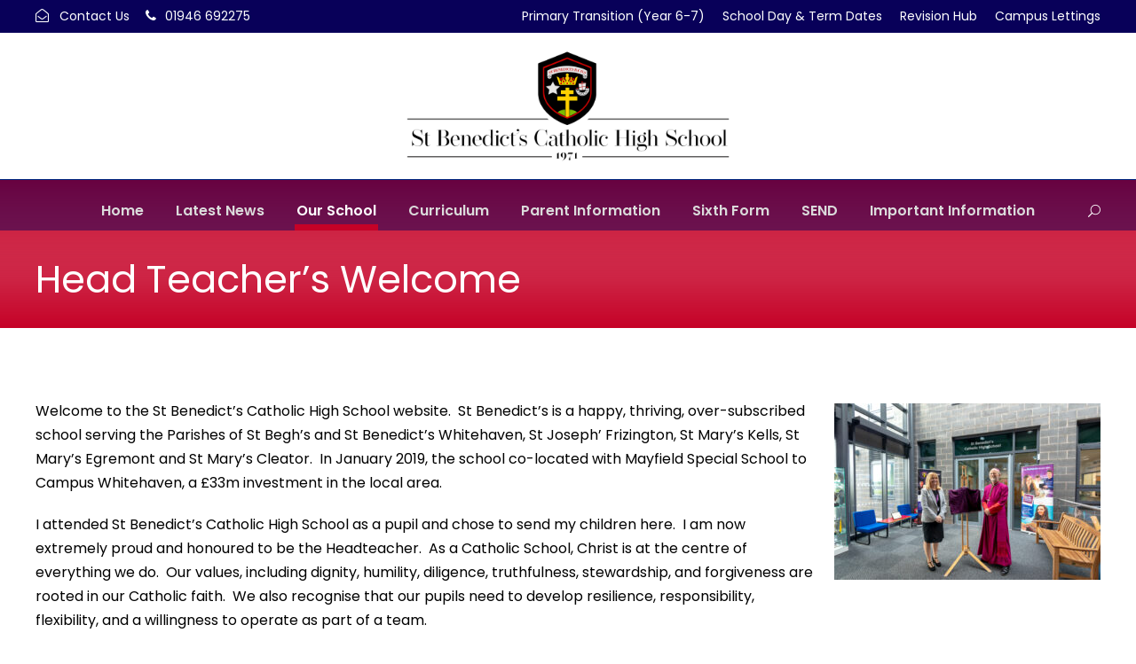

--- FILE ---
content_type: text/html; charset=UTF-8
request_url: https://www.st-benedicts.cumbria.sch.uk/head-teachers-welcome/
body_size: 16726
content:
<!DOCTYPE html>
<html lang="en-GB" class="no-js">
<head>
	<meta charset="UTF-8">
	<meta name="viewport" content="width=device-width, initial-scale=1">
	<link rel="profile" href="http://gmpg.org/xfn/11">
	<link rel="pingback" href="https://www.st-benedicts.cumbria.sch.uk/MainSite/xmlrpc.php">
	<title>Head Teacher&#8217;s Welcome &#8211; St. Benedict&#039;s School</title>
<meta name='robots' content='max-image-preview:large' />
<link rel='dns-prefetch' href='//maps.google.com' />
<link rel='dns-prefetch' href='//fonts.googleapis.com' />
<link rel="alternate" type="application/rss+xml" title="St. Benedict&#039;s School &raquo; Feed" href="https://www.st-benedicts.cumbria.sch.uk/feed/" />
<link rel="alternate" type="application/rss+xml" title="St. Benedict&#039;s School &raquo; Comments Feed" href="https://www.st-benedicts.cumbria.sch.uk/comments/feed/" />
<link rel="alternate" type="text/calendar" title="St. Benedict&#039;s School &raquo; iCal Feed" href="https://www.st-benedicts.cumbria.sch.uk/events/?ical=1" />
<link rel="alternate" title="oEmbed (JSON)" type="application/json+oembed" href="https://www.st-benedicts.cumbria.sch.uk/wp-json/oembed/1.0/embed?url=https%3A%2F%2Fwww.st-benedicts.cumbria.sch.uk%2Fhead-teachers-welcome%2F" />
<link rel="alternate" title="oEmbed (XML)" type="text/xml+oembed" href="https://www.st-benedicts.cumbria.sch.uk/wp-json/oembed/1.0/embed?url=https%3A%2F%2Fwww.st-benedicts.cumbria.sch.uk%2Fhead-teachers-welcome%2F&#038;format=xml" />
		<!-- This site uses the Google Analytics by MonsterInsights plugin v9.11.1 - Using Analytics tracking - https://www.monsterinsights.com/ -->
							<script src="//www.googletagmanager.com/gtag/js?id=G-1WRT682RC6"  data-cfasync="false" data-wpfc-render="false" type="text/javascript" async></script>
			<script data-cfasync="false" data-wpfc-render="false" type="text/javascript">
				var mi_version = '9.11.1';
				var mi_track_user = true;
				var mi_no_track_reason = '';
								var MonsterInsightsDefaultLocations = {"page_location":"https:\/\/www.st-benedicts.cumbria.sch.uk\/head-teachers-welcome\/"};
								if ( typeof MonsterInsightsPrivacyGuardFilter === 'function' ) {
					var MonsterInsightsLocations = (typeof MonsterInsightsExcludeQuery === 'object') ? MonsterInsightsPrivacyGuardFilter( MonsterInsightsExcludeQuery ) : MonsterInsightsPrivacyGuardFilter( MonsterInsightsDefaultLocations );
				} else {
					var MonsterInsightsLocations = (typeof MonsterInsightsExcludeQuery === 'object') ? MonsterInsightsExcludeQuery : MonsterInsightsDefaultLocations;
				}

								var disableStrs = [
										'ga-disable-G-1WRT682RC6',
									];

				/* Function to detect opted out users */
				function __gtagTrackerIsOptedOut() {
					for (var index = 0; index < disableStrs.length; index++) {
						if (document.cookie.indexOf(disableStrs[index] + '=true') > -1) {
							return true;
						}
					}

					return false;
				}

				/* Disable tracking if the opt-out cookie exists. */
				if (__gtagTrackerIsOptedOut()) {
					for (var index = 0; index < disableStrs.length; index++) {
						window[disableStrs[index]] = true;
					}
				}

				/* Opt-out function */
				function __gtagTrackerOptout() {
					for (var index = 0; index < disableStrs.length; index++) {
						document.cookie = disableStrs[index] + '=true; expires=Thu, 31 Dec 2099 23:59:59 UTC; path=/';
						window[disableStrs[index]] = true;
					}
				}

				if ('undefined' === typeof gaOptout) {
					function gaOptout() {
						__gtagTrackerOptout();
					}
				}
								window.dataLayer = window.dataLayer || [];

				window.MonsterInsightsDualTracker = {
					helpers: {},
					trackers: {},
				};
				if (mi_track_user) {
					function __gtagDataLayer() {
						dataLayer.push(arguments);
					}

					function __gtagTracker(type, name, parameters) {
						if (!parameters) {
							parameters = {};
						}

						if (parameters.send_to) {
							__gtagDataLayer.apply(null, arguments);
							return;
						}

						if (type === 'event') {
														parameters.send_to = monsterinsights_frontend.v4_id;
							var hookName = name;
							if (typeof parameters['event_category'] !== 'undefined') {
								hookName = parameters['event_category'] + ':' + name;
							}

							if (typeof MonsterInsightsDualTracker.trackers[hookName] !== 'undefined') {
								MonsterInsightsDualTracker.trackers[hookName](parameters);
							} else {
								__gtagDataLayer('event', name, parameters);
							}
							
						} else {
							__gtagDataLayer.apply(null, arguments);
						}
					}

					__gtagTracker('js', new Date());
					__gtagTracker('set', {
						'developer_id.dZGIzZG': true,
											});
					if ( MonsterInsightsLocations.page_location ) {
						__gtagTracker('set', MonsterInsightsLocations);
					}
										__gtagTracker('config', 'G-1WRT682RC6', {"forceSSL":"true","link_attribution":"true"} );
										window.gtag = __gtagTracker;										(function () {
						/* https://developers.google.com/analytics/devguides/collection/analyticsjs/ */
						/* ga and __gaTracker compatibility shim. */
						var noopfn = function () {
							return null;
						};
						var newtracker = function () {
							return new Tracker();
						};
						var Tracker = function () {
							return null;
						};
						var p = Tracker.prototype;
						p.get = noopfn;
						p.set = noopfn;
						p.send = function () {
							var args = Array.prototype.slice.call(arguments);
							args.unshift('send');
							__gaTracker.apply(null, args);
						};
						var __gaTracker = function () {
							var len = arguments.length;
							if (len === 0) {
								return;
							}
							var f = arguments[len - 1];
							if (typeof f !== 'object' || f === null || typeof f.hitCallback !== 'function') {
								if ('send' === arguments[0]) {
									var hitConverted, hitObject = false, action;
									if ('event' === arguments[1]) {
										if ('undefined' !== typeof arguments[3]) {
											hitObject = {
												'eventAction': arguments[3],
												'eventCategory': arguments[2],
												'eventLabel': arguments[4],
												'value': arguments[5] ? arguments[5] : 1,
											}
										}
									}
									if ('pageview' === arguments[1]) {
										if ('undefined' !== typeof arguments[2]) {
											hitObject = {
												'eventAction': 'page_view',
												'page_path': arguments[2],
											}
										}
									}
									if (typeof arguments[2] === 'object') {
										hitObject = arguments[2];
									}
									if (typeof arguments[5] === 'object') {
										Object.assign(hitObject, arguments[5]);
									}
									if ('undefined' !== typeof arguments[1].hitType) {
										hitObject = arguments[1];
										if ('pageview' === hitObject.hitType) {
											hitObject.eventAction = 'page_view';
										}
									}
									if (hitObject) {
										action = 'timing' === arguments[1].hitType ? 'timing_complete' : hitObject.eventAction;
										hitConverted = mapArgs(hitObject);
										__gtagTracker('event', action, hitConverted);
									}
								}
								return;
							}

							function mapArgs(args) {
								var arg, hit = {};
								var gaMap = {
									'eventCategory': 'event_category',
									'eventAction': 'event_action',
									'eventLabel': 'event_label',
									'eventValue': 'event_value',
									'nonInteraction': 'non_interaction',
									'timingCategory': 'event_category',
									'timingVar': 'name',
									'timingValue': 'value',
									'timingLabel': 'event_label',
									'page': 'page_path',
									'location': 'page_location',
									'title': 'page_title',
									'referrer' : 'page_referrer',
								};
								for (arg in args) {
																		if (!(!args.hasOwnProperty(arg) || !gaMap.hasOwnProperty(arg))) {
										hit[gaMap[arg]] = args[arg];
									} else {
										hit[arg] = args[arg];
									}
								}
								return hit;
							}

							try {
								f.hitCallback();
							} catch (ex) {
							}
						};
						__gaTracker.create = newtracker;
						__gaTracker.getByName = newtracker;
						__gaTracker.getAll = function () {
							return [];
						};
						__gaTracker.remove = noopfn;
						__gaTracker.loaded = true;
						window['__gaTracker'] = __gaTracker;
					})();
									} else {
										console.log("");
					(function () {
						function __gtagTracker() {
							return null;
						}

						window['__gtagTracker'] = __gtagTracker;
						window['gtag'] = __gtagTracker;
					})();
									}
			</script>
							<!-- / Google Analytics by MonsterInsights -->
		<style id='wp-img-auto-sizes-contain-inline-css' type='text/css'>
img:is([sizes=auto i],[sizes^="auto," i]){contain-intrinsic-size:3000px 1500px}
/*# sourceURL=wp-img-auto-sizes-contain-inline-css */
</style>
<style id='wp-emoji-styles-inline-css' type='text/css'>

	img.wp-smiley, img.emoji {
		display: inline !important;
		border: none !important;
		box-shadow: none !important;
		height: 1em !important;
		width: 1em !important;
		margin: 0 0.07em !important;
		vertical-align: -0.1em !important;
		background: none !important;
		padding: 0 !important;
	}
/*# sourceURL=wp-emoji-styles-inline-css */
</style>
<link rel='stylesheet' id='wp-block-library-css' href='https://www.st-benedicts.cumbria.sch.uk/MainSite/wp-includes/css/dist/block-library/style.min.css?ver=6.9' type='text/css' media='all' />
<style id='wp-block-heading-inline-css' type='text/css'>
h1:where(.wp-block-heading).has-background,h2:where(.wp-block-heading).has-background,h3:where(.wp-block-heading).has-background,h4:where(.wp-block-heading).has-background,h5:where(.wp-block-heading).has-background,h6:where(.wp-block-heading).has-background{padding:1.25em 2.375em}h1.has-text-align-left[style*=writing-mode]:where([style*=vertical-lr]),h1.has-text-align-right[style*=writing-mode]:where([style*=vertical-rl]),h2.has-text-align-left[style*=writing-mode]:where([style*=vertical-lr]),h2.has-text-align-right[style*=writing-mode]:where([style*=vertical-rl]),h3.has-text-align-left[style*=writing-mode]:where([style*=vertical-lr]),h3.has-text-align-right[style*=writing-mode]:where([style*=vertical-rl]),h4.has-text-align-left[style*=writing-mode]:where([style*=vertical-lr]),h4.has-text-align-right[style*=writing-mode]:where([style*=vertical-rl]),h5.has-text-align-left[style*=writing-mode]:where([style*=vertical-lr]),h5.has-text-align-right[style*=writing-mode]:where([style*=vertical-rl]),h6.has-text-align-left[style*=writing-mode]:where([style*=vertical-lr]),h6.has-text-align-right[style*=writing-mode]:where([style*=vertical-rl]){rotate:180deg}
/*# sourceURL=https://www.st-benedicts.cumbria.sch.uk/MainSite/wp-includes/blocks/heading/style.min.css */
</style>
<style id='wp-block-paragraph-inline-css' type='text/css'>
.is-small-text{font-size:.875em}.is-regular-text{font-size:1em}.is-large-text{font-size:2.25em}.is-larger-text{font-size:3em}.has-drop-cap:not(:focus):first-letter{float:left;font-size:8.4em;font-style:normal;font-weight:100;line-height:.68;margin:.05em .1em 0 0;text-transform:uppercase}body.rtl .has-drop-cap:not(:focus):first-letter{float:none;margin-left:.1em}p.has-drop-cap.has-background{overflow:hidden}:root :where(p.has-background){padding:1.25em 2.375em}:where(p.has-text-color:not(.has-link-color)) a{color:inherit}p.has-text-align-left[style*="writing-mode:vertical-lr"],p.has-text-align-right[style*="writing-mode:vertical-rl"]{rotate:180deg}
/*# sourceURL=https://www.st-benedicts.cumbria.sch.uk/MainSite/wp-includes/blocks/paragraph/style.min.css */
</style>
<style id='global-styles-inline-css' type='text/css'>
:root{--wp--preset--aspect-ratio--square: 1;--wp--preset--aspect-ratio--4-3: 4/3;--wp--preset--aspect-ratio--3-4: 3/4;--wp--preset--aspect-ratio--3-2: 3/2;--wp--preset--aspect-ratio--2-3: 2/3;--wp--preset--aspect-ratio--16-9: 16/9;--wp--preset--aspect-ratio--9-16: 9/16;--wp--preset--color--black: #000000;--wp--preset--color--cyan-bluish-gray: #abb8c3;--wp--preset--color--white: #ffffff;--wp--preset--color--pale-pink: #f78da7;--wp--preset--color--vivid-red: #cf2e2e;--wp--preset--color--luminous-vivid-orange: #ff6900;--wp--preset--color--luminous-vivid-amber: #fcb900;--wp--preset--color--light-green-cyan: #7bdcb5;--wp--preset--color--vivid-green-cyan: #00d084;--wp--preset--color--pale-cyan-blue: #8ed1fc;--wp--preset--color--vivid-cyan-blue: #0693e3;--wp--preset--color--vivid-purple: #9b51e0;--wp--preset--gradient--vivid-cyan-blue-to-vivid-purple: linear-gradient(135deg,rgb(6,147,227) 0%,rgb(155,81,224) 100%);--wp--preset--gradient--light-green-cyan-to-vivid-green-cyan: linear-gradient(135deg,rgb(122,220,180) 0%,rgb(0,208,130) 100%);--wp--preset--gradient--luminous-vivid-amber-to-luminous-vivid-orange: linear-gradient(135deg,rgb(252,185,0) 0%,rgb(255,105,0) 100%);--wp--preset--gradient--luminous-vivid-orange-to-vivid-red: linear-gradient(135deg,rgb(255,105,0) 0%,rgb(207,46,46) 100%);--wp--preset--gradient--very-light-gray-to-cyan-bluish-gray: linear-gradient(135deg,rgb(238,238,238) 0%,rgb(169,184,195) 100%);--wp--preset--gradient--cool-to-warm-spectrum: linear-gradient(135deg,rgb(74,234,220) 0%,rgb(151,120,209) 20%,rgb(207,42,186) 40%,rgb(238,44,130) 60%,rgb(251,105,98) 80%,rgb(254,248,76) 100%);--wp--preset--gradient--blush-light-purple: linear-gradient(135deg,rgb(255,206,236) 0%,rgb(152,150,240) 100%);--wp--preset--gradient--blush-bordeaux: linear-gradient(135deg,rgb(254,205,165) 0%,rgb(254,45,45) 50%,rgb(107,0,62) 100%);--wp--preset--gradient--luminous-dusk: linear-gradient(135deg,rgb(255,203,112) 0%,rgb(199,81,192) 50%,rgb(65,88,208) 100%);--wp--preset--gradient--pale-ocean: linear-gradient(135deg,rgb(255,245,203) 0%,rgb(182,227,212) 50%,rgb(51,167,181) 100%);--wp--preset--gradient--electric-grass: linear-gradient(135deg,rgb(202,248,128) 0%,rgb(113,206,126) 100%);--wp--preset--gradient--midnight: linear-gradient(135deg,rgb(2,3,129) 0%,rgb(40,116,252) 100%);--wp--preset--font-size--small: 13px;--wp--preset--font-size--medium: 20px;--wp--preset--font-size--large: 36px;--wp--preset--font-size--x-large: 42px;--wp--preset--spacing--20: 0.44rem;--wp--preset--spacing--30: 0.67rem;--wp--preset--spacing--40: 1rem;--wp--preset--spacing--50: 1.5rem;--wp--preset--spacing--60: 2.25rem;--wp--preset--spacing--70: 3.38rem;--wp--preset--spacing--80: 5.06rem;--wp--preset--shadow--natural: 6px 6px 9px rgba(0, 0, 0, 0.2);--wp--preset--shadow--deep: 12px 12px 50px rgba(0, 0, 0, 0.4);--wp--preset--shadow--sharp: 6px 6px 0px rgba(0, 0, 0, 0.2);--wp--preset--shadow--outlined: 6px 6px 0px -3px rgb(255, 255, 255), 6px 6px rgb(0, 0, 0);--wp--preset--shadow--crisp: 6px 6px 0px rgb(0, 0, 0);}:where(.is-layout-flex){gap: 0.5em;}:where(.is-layout-grid){gap: 0.5em;}body .is-layout-flex{display: flex;}.is-layout-flex{flex-wrap: wrap;align-items: center;}.is-layout-flex > :is(*, div){margin: 0;}body .is-layout-grid{display: grid;}.is-layout-grid > :is(*, div){margin: 0;}:where(.wp-block-columns.is-layout-flex){gap: 2em;}:where(.wp-block-columns.is-layout-grid){gap: 2em;}:where(.wp-block-post-template.is-layout-flex){gap: 1.25em;}:where(.wp-block-post-template.is-layout-grid){gap: 1.25em;}.has-black-color{color: var(--wp--preset--color--black) !important;}.has-cyan-bluish-gray-color{color: var(--wp--preset--color--cyan-bluish-gray) !important;}.has-white-color{color: var(--wp--preset--color--white) !important;}.has-pale-pink-color{color: var(--wp--preset--color--pale-pink) !important;}.has-vivid-red-color{color: var(--wp--preset--color--vivid-red) !important;}.has-luminous-vivid-orange-color{color: var(--wp--preset--color--luminous-vivid-orange) !important;}.has-luminous-vivid-amber-color{color: var(--wp--preset--color--luminous-vivid-amber) !important;}.has-light-green-cyan-color{color: var(--wp--preset--color--light-green-cyan) !important;}.has-vivid-green-cyan-color{color: var(--wp--preset--color--vivid-green-cyan) !important;}.has-pale-cyan-blue-color{color: var(--wp--preset--color--pale-cyan-blue) !important;}.has-vivid-cyan-blue-color{color: var(--wp--preset--color--vivid-cyan-blue) !important;}.has-vivid-purple-color{color: var(--wp--preset--color--vivid-purple) !important;}.has-black-background-color{background-color: var(--wp--preset--color--black) !important;}.has-cyan-bluish-gray-background-color{background-color: var(--wp--preset--color--cyan-bluish-gray) !important;}.has-white-background-color{background-color: var(--wp--preset--color--white) !important;}.has-pale-pink-background-color{background-color: var(--wp--preset--color--pale-pink) !important;}.has-vivid-red-background-color{background-color: var(--wp--preset--color--vivid-red) !important;}.has-luminous-vivid-orange-background-color{background-color: var(--wp--preset--color--luminous-vivid-orange) !important;}.has-luminous-vivid-amber-background-color{background-color: var(--wp--preset--color--luminous-vivid-amber) !important;}.has-light-green-cyan-background-color{background-color: var(--wp--preset--color--light-green-cyan) !important;}.has-vivid-green-cyan-background-color{background-color: var(--wp--preset--color--vivid-green-cyan) !important;}.has-pale-cyan-blue-background-color{background-color: var(--wp--preset--color--pale-cyan-blue) !important;}.has-vivid-cyan-blue-background-color{background-color: var(--wp--preset--color--vivid-cyan-blue) !important;}.has-vivid-purple-background-color{background-color: var(--wp--preset--color--vivid-purple) !important;}.has-black-border-color{border-color: var(--wp--preset--color--black) !important;}.has-cyan-bluish-gray-border-color{border-color: var(--wp--preset--color--cyan-bluish-gray) !important;}.has-white-border-color{border-color: var(--wp--preset--color--white) !important;}.has-pale-pink-border-color{border-color: var(--wp--preset--color--pale-pink) !important;}.has-vivid-red-border-color{border-color: var(--wp--preset--color--vivid-red) !important;}.has-luminous-vivid-orange-border-color{border-color: var(--wp--preset--color--luminous-vivid-orange) !important;}.has-luminous-vivid-amber-border-color{border-color: var(--wp--preset--color--luminous-vivid-amber) !important;}.has-light-green-cyan-border-color{border-color: var(--wp--preset--color--light-green-cyan) !important;}.has-vivid-green-cyan-border-color{border-color: var(--wp--preset--color--vivid-green-cyan) !important;}.has-pale-cyan-blue-border-color{border-color: var(--wp--preset--color--pale-cyan-blue) !important;}.has-vivid-cyan-blue-border-color{border-color: var(--wp--preset--color--vivid-cyan-blue) !important;}.has-vivid-purple-border-color{border-color: var(--wp--preset--color--vivid-purple) !important;}.has-vivid-cyan-blue-to-vivid-purple-gradient-background{background: var(--wp--preset--gradient--vivid-cyan-blue-to-vivid-purple) !important;}.has-light-green-cyan-to-vivid-green-cyan-gradient-background{background: var(--wp--preset--gradient--light-green-cyan-to-vivid-green-cyan) !important;}.has-luminous-vivid-amber-to-luminous-vivid-orange-gradient-background{background: var(--wp--preset--gradient--luminous-vivid-amber-to-luminous-vivid-orange) !important;}.has-luminous-vivid-orange-to-vivid-red-gradient-background{background: var(--wp--preset--gradient--luminous-vivid-orange-to-vivid-red) !important;}.has-very-light-gray-to-cyan-bluish-gray-gradient-background{background: var(--wp--preset--gradient--very-light-gray-to-cyan-bluish-gray) !important;}.has-cool-to-warm-spectrum-gradient-background{background: var(--wp--preset--gradient--cool-to-warm-spectrum) !important;}.has-blush-light-purple-gradient-background{background: var(--wp--preset--gradient--blush-light-purple) !important;}.has-blush-bordeaux-gradient-background{background: var(--wp--preset--gradient--blush-bordeaux) !important;}.has-luminous-dusk-gradient-background{background: var(--wp--preset--gradient--luminous-dusk) !important;}.has-pale-ocean-gradient-background{background: var(--wp--preset--gradient--pale-ocean) !important;}.has-electric-grass-gradient-background{background: var(--wp--preset--gradient--electric-grass) !important;}.has-midnight-gradient-background{background: var(--wp--preset--gradient--midnight) !important;}.has-small-font-size{font-size: var(--wp--preset--font-size--small) !important;}.has-medium-font-size{font-size: var(--wp--preset--font-size--medium) !important;}.has-large-font-size{font-size: var(--wp--preset--font-size--large) !important;}.has-x-large-font-size{font-size: var(--wp--preset--font-size--x-large) !important;}
/*# sourceURL=global-styles-inline-css */
</style>

<style id='classic-theme-styles-inline-css' type='text/css'>
/*! This file is auto-generated */
.wp-block-button__link{color:#fff;background-color:#32373c;border-radius:9999px;box-shadow:none;text-decoration:none;padding:calc(.667em + 2px) calc(1.333em + 2px);font-size:1.125em}.wp-block-file__button{background:#32373c;color:#fff;text-decoration:none}
/*# sourceURL=/wp-includes/css/classic-themes.min.css */
</style>
<link rel='stylesheet' id='me-spr-block-styles-css' href='https://www.st-benedicts.cumbria.sch.uk/MainSite/wp-content/plugins/simple-post-redirect//css/block-styles.min.css?ver=6.9' type='text/css' media='all' />
<link rel='stylesheet' id='wp-components-css' href='https://www.st-benedicts.cumbria.sch.uk/MainSite/wp-includes/css/dist/components/style.min.css?ver=6.9' type='text/css' media='all' />
<link rel='stylesheet' id='wp-preferences-css' href='https://www.st-benedicts.cumbria.sch.uk/MainSite/wp-includes/css/dist/preferences/style.min.css?ver=6.9' type='text/css' media='all' />
<link rel='stylesheet' id='wp-block-editor-css' href='https://www.st-benedicts.cumbria.sch.uk/MainSite/wp-includes/css/dist/block-editor/style.min.css?ver=6.9' type='text/css' media='all' />
<link rel='stylesheet' id='popup-maker-block-library-style-css' href='https://www.st-benedicts.cumbria.sch.uk/MainSite/wp-content/plugins/popup-maker/dist/packages/block-library-style.css?ver=dbea705cfafe089d65f1' type='text/css' media='all' />
<link rel='stylesheet' id='contact-form-7-css' href='https://www.st-benedicts.cumbria.sch.uk/MainSite/wp-content/plugins/contact-form-7/includes/css/styles.css?ver=6.1.4' type='text/css' media='all' />
<link rel='stylesheet' id='gdlr-core-google-font-css' href='https://fonts.googleapis.com/css?family=Poppins%3A100%2C100italic%2C200%2C200italic%2C300%2C300italic%2Cregular%2Citalic%2C500%2C500italic%2C600%2C600italic%2C700%2C700italic%2C800%2C800italic%2C900%2C900italic%7CABeeZee%3Aregular%2Citalic&#038;subset=devanagari%2Clatin%2Clatin-ext&#038;ver=6.9' type='text/css' media='all' />
<link rel='stylesheet' id='font-awesome-css' href='https://www.st-benedicts.cumbria.sch.uk/MainSite/wp-content/plugins/goodlayers-core/plugins/fontawesome/font-awesome.css?ver=6.9' type='text/css' media='all' />
<link rel='stylesheet' id='elegant-font-css' href='https://www.st-benedicts.cumbria.sch.uk/MainSite/wp-content/plugins/goodlayers-core/plugins/elegant/elegant-font.css?ver=6.9' type='text/css' media='all' />
<link rel='stylesheet' id='gdlr-core-plugin-css' href='https://www.st-benedicts.cumbria.sch.uk/MainSite/wp-content/plugins/goodlayers-core/plugins/style.css?ver=1757415086' type='text/css' media='all' />
<link rel='stylesheet' id='gdlr-core-page-builder-css' href='https://www.st-benedicts.cumbria.sch.uk/MainSite/wp-content/plugins/goodlayers-core/include/css/page-builder.css?ver=6.9' type='text/css' media='all' />
<link rel='stylesheet' id='wpgmp-frontend-css' href='https://www.st-benedicts.cumbria.sch.uk/MainSite/wp-content/plugins/wp-google-map-plugin/assets/css/wpgmp_all_frontend.css?ver=4.9.0' type='text/css' media='all' />
<link rel='stylesheet' id='kingster-style-core-css' href='https://www.st-benedicts.cumbria.sch.uk/MainSite/wp-content/themes/kingster/css/style-core.css?ver=6.9' type='text/css' media='all' />
<link rel='stylesheet' id='kingster-custom-style-css' href='https://www.st-benedicts.cumbria.sch.uk/MainSite/wp-content/uploads/kingster-style-custom.css?1757415086&#038;ver=6.9' type='text/css' media='all' />
<link rel='stylesheet' id='video-js-css' href='https://www.st-benedicts.cumbria.sch.uk/MainSite/wp-content/plugins/video-embed-thumbnail-generator/video-js/video-js.min.css?ver=7.14.3' type='text/css' media='all' />
<link rel='stylesheet' id='video-js-kg-skin-css' href='https://www.st-benedicts.cumbria.sch.uk/MainSite/wp-content/plugins/video-embed-thumbnail-generator/video-js/kg-video-js-skin.css?ver=4.10.3' type='text/css' media='all' />
<link rel='stylesheet' id='kgvid_video_styles-css' href='https://www.st-benedicts.cumbria.sch.uk/MainSite/wp-content/plugins/video-embed-thumbnail-generator/src/public/css/videopack-styles.css?ver=4.10.3' type='text/css' media='all' />
<link rel='stylesheet' id='msl-main-css' href='https://www.st-benedicts.cumbria.sch.uk/MainSite/wp-content/plugins/master-slider/public/assets/css/masterslider.main.css?ver=3.11.0' type='text/css' media='all' />
<link rel='stylesheet' id='msl-custom-css' href='https://www.st-benedicts.cumbria.sch.uk/MainSite/wp-content/uploads/master-slider/custom.css?ver=2.8' type='text/css' media='all' />
<link rel='stylesheet' id='kingster-learnpress-css' href='https://www.st-benedicts.cumbria.sch.uk/MainSite/wp-content/themes/kingster/learnpress/kingster-learnpress.css?ver=6.9' type='text/css' media='all' />
<link rel='stylesheet' id='kingster-learnpress-pb-css' href='https://www.st-benedicts.cumbria.sch.uk/MainSite/wp-content/themes/kingster/learnpress/kingster-learnpress-pb.css?ver=6.9' type='text/css' media='all' />
<script type="text/javascript" src="https://www.st-benedicts.cumbria.sch.uk/MainSite/wp-includes/js/jquery/jquery.min.js?ver=3.7.1" id="jquery-core-js"></script>
<script type="text/javascript" src="https://www.st-benedicts.cumbria.sch.uk/MainSite/wp-includes/js/jquery/jquery-migrate.min.js?ver=3.4.1" id="jquery-migrate-js"></script>
<script type="text/javascript" src="https://www.st-benedicts.cumbria.sch.uk/MainSite/wp-content/plugins/google-analytics-for-wordpress/assets/js/frontend-gtag.min.js?ver=9.11.1" id="monsterinsights-frontend-script-js" async="async" data-wp-strategy="async"></script>
<script data-cfasync="false" data-wpfc-render="false" type="text/javascript" id='monsterinsights-frontend-script-js-extra'>/* <![CDATA[ */
var monsterinsights_frontend = {"js_events_tracking":"true","download_extensions":"doc,pdf,ppt,zip,xls,docx,pptx,xlsx,pub","inbound_paths":"[]","home_url":"https:\/\/www.st-benedicts.cumbria.sch.uk","hash_tracking":"false","v4_id":"G-1WRT682RC6"};/* ]]> */
</script>
<script type="text/javascript" src="https://www.st-benedicts.cumbria.sch.uk/MainSite/wp-content/themes/kingster/learnpress/kingster-learnpress.js?ver=6.9" id="kingster-learnpress-js"></script>
<link rel="https://api.w.org/" href="https://www.st-benedicts.cumbria.sch.uk/wp-json/" /><link rel="alternate" title="JSON" type="application/json" href="https://www.st-benedicts.cumbria.sch.uk/wp-json/wp/v2/pages/20919" /><link rel="EditURI" type="application/rsd+xml" title="RSD" href="https://www.st-benedicts.cumbria.sch.uk/MainSite/xmlrpc.php?rsd" />
<meta name="generator" content="WordPress 6.9" />
<link rel="canonical" href="https://www.st-benedicts.cumbria.sch.uk/head-teachers-welcome/" />
<link rel='shortlink' href='https://www.st-benedicts.cumbria.sch.uk/?p=20919' />
<script>var ms_grabbing_curosr = 'https://www.st-benedicts.cumbria.sch.uk/MainSite/wp-content/plugins/master-slider/public/assets/css/common/grabbing.cur', ms_grab_curosr = 'https://www.st-benedicts.cumbria.sch.uk/MainSite/wp-content/plugins/master-slider/public/assets/css/common/grab.cur';</script>
<meta name="generator" content="MasterSlider 3.11.0 - Responsive Touch Image Slider | avt.li/msf" />
<noscript><style>.vce-row-container .vcv-lozad {display: none}</style></noscript><meta name="generator" content="Powered by Visual Composer Website Builder - fast and easy-to-use drag and drop visual editor for WordPress."/><meta name="tec-api-version" content="v1"><meta name="tec-api-origin" content="https://www.st-benedicts.cumbria.sch.uk"><link rel="alternate" href="https://www.st-benedicts.cumbria.sch.uk/wp-json/tribe/events/v1/" /><meta name="generator" content="Powered by Slider Revolution 6.6.16 - responsive, Mobile-Friendly Slider Plugin for WordPress with comfortable drag and drop interface." />
<link rel="icon" href="https://www.st-benedicts.cumbria.sch.uk/MainSite/wp-content/uploads/2020/01/cropped-Badge-CNG-Redesign-for-Social-32x32.jpg" sizes="32x32" />
<link rel="icon" href="https://www.st-benedicts.cumbria.sch.uk/MainSite/wp-content/uploads/2020/01/cropped-Badge-CNG-Redesign-for-Social-192x192.jpg" sizes="192x192" />
<link rel="apple-touch-icon" href="https://www.st-benedicts.cumbria.sch.uk/MainSite/wp-content/uploads/2020/01/cropped-Badge-CNG-Redesign-for-Social-180x180.jpg" />
<meta name="msapplication-TileImage" content="https://www.st-benedicts.cumbria.sch.uk/MainSite/wp-content/uploads/2020/01/cropped-Badge-CNG-Redesign-for-Social-270x270.jpg" />
<script>function setREVStartSize(e){
			//window.requestAnimationFrame(function() {
				window.RSIW = window.RSIW===undefined ? window.innerWidth : window.RSIW;
				window.RSIH = window.RSIH===undefined ? window.innerHeight : window.RSIH;
				try {
					var pw = document.getElementById(e.c).parentNode.offsetWidth,
						newh;
					pw = pw===0 || isNaN(pw) || (e.l=="fullwidth" || e.layout=="fullwidth") ? window.RSIW : pw;
					e.tabw = e.tabw===undefined ? 0 : parseInt(e.tabw);
					e.thumbw = e.thumbw===undefined ? 0 : parseInt(e.thumbw);
					e.tabh = e.tabh===undefined ? 0 : parseInt(e.tabh);
					e.thumbh = e.thumbh===undefined ? 0 : parseInt(e.thumbh);
					e.tabhide = e.tabhide===undefined ? 0 : parseInt(e.tabhide);
					e.thumbhide = e.thumbhide===undefined ? 0 : parseInt(e.thumbhide);
					e.mh = e.mh===undefined || e.mh=="" || e.mh==="auto" ? 0 : parseInt(e.mh,0);
					if(e.layout==="fullscreen" || e.l==="fullscreen")
						newh = Math.max(e.mh,window.RSIH);
					else{
						e.gw = Array.isArray(e.gw) ? e.gw : [e.gw];
						for (var i in e.rl) if (e.gw[i]===undefined || e.gw[i]===0) e.gw[i] = e.gw[i-1];
						e.gh = e.el===undefined || e.el==="" || (Array.isArray(e.el) && e.el.length==0)? e.gh : e.el;
						e.gh = Array.isArray(e.gh) ? e.gh : [e.gh];
						for (var i in e.rl) if (e.gh[i]===undefined || e.gh[i]===0) e.gh[i] = e.gh[i-1];
											
						var nl = new Array(e.rl.length),
							ix = 0,
							sl;
						e.tabw = e.tabhide>=pw ? 0 : e.tabw;
						e.thumbw = e.thumbhide>=pw ? 0 : e.thumbw;
						e.tabh = e.tabhide>=pw ? 0 : e.tabh;
						e.thumbh = e.thumbhide>=pw ? 0 : e.thumbh;
						for (var i in e.rl) nl[i] = e.rl[i]<window.RSIW ? 0 : e.rl[i];
						sl = nl[0];
						for (var i in nl) if (sl>nl[i] && nl[i]>0) { sl = nl[i]; ix=i;}
						var m = pw>(e.gw[ix]+e.tabw+e.thumbw) ? 1 : (pw-(e.tabw+e.thumbw)) / (e.gw[ix]);
						newh =  (e.gh[ix] * m) + (e.tabh + e.thumbh);
					}
					var el = document.getElementById(e.c);
					if (el!==null && el) el.style.height = newh+"px";
					el = document.getElementById(e.c+"_wrapper");
					if (el!==null && el) {
						el.style.height = newh+"px";
						el.style.display = "block";
					}
				} catch(e){
					console.log("Failure at Presize of Slider:" + e)
				}
			//});
		  };</script>
<link rel='stylesheet' id='rs-plugin-settings-css' href='https://www.st-benedicts.cumbria.sch.uk/MainSite/wp-content/plugins/revslider/public/assets/css/rs6.css?ver=6.6.16' type='text/css' media='all' />
<style id='rs-plugin-settings-inline-css' type='text/css'>
#rs-demo-id {}
/*# sourceURL=rs-plugin-settings-inline-css */
</style>
</head>

<body class="wp-singular page-template-default page page-id-20919 wp-theme-kingster gdlr-core-body _masterslider _ms_version_3.11.0 vcwb tribe-no-js kingster-body kingster-body-front kingster-full  kingster-with-sticky-navigation  kingster-sticky-navigation-no-logo  kingster-blockquote-style-1 gdlr-core-link-to-lightbox">
<div class="kingster-mobile-header-wrap" ><div class="kingster-top-bar" ><div class="kingster-top-bar-background" ></div><div class="kingster-top-bar-container kingster-container " ><div class="kingster-top-bar-container-inner clearfix" ><div class="kingster-top-bar-left kingster-item-pdlr"><i class="fa fa-envelope-open-o" style="font-size: 15px ;color: #ffffff ;margin-right: 8px ;"  ></i> <a href="http://www.st-benedicts.cumbria.sch.uk/contact-us">Contact Us</a><i class="fa fa-phone" style="font-size: 15px ;color: #ffffff ;margin-left: 18px ;margin-right: 6px ;"  ></i> 01946 692275</div><div class="kingster-top-bar-right kingster-item-pdlr"><ul id="kingster-top-bar-menu" class="sf-menu kingster-top-bar-menu kingster-top-bar-right-menu"><li  class="menu-item menu-item-type-custom menu-item-object-custom menu-item-31381 kingster-normal-menu"><a href="https://www.st-benedicts.cumbria.sch.uk/primary-transition/">Primary Transition (Year 6-7)</a></li>
<li  class="menu-item menu-item-type-post_type menu-item-object-page menu-item-29753 kingster-normal-menu"><a href="https://www.st-benedicts.cumbria.sch.uk/school-day-term-dates/">School Day &#038; Term Dates</a></li>
<li  class="menu-item menu-item-type-custom menu-item-object-custom menu-item-29804 kingster-normal-menu"><a href="https://stbenedictscatholic.sharepoint.com/sites/StBenedict&#039;sRevisionHub">Revision Hub</a></li>
<li  class="menu-item menu-item-type-custom menu-item-object-custom menu-item-21110 kingster-normal-menu"><a href="http://www.st-benedicts.cumbria.sch.uk/home/campus-whitehaven">Campus Lettings</a></li>
</ul></div></div></div></div><div class="kingster-mobile-header kingster-header-background kingster-style-slide kingster-sticky-mobile-navigation " id="kingster-mobile-header" ><div class="kingster-mobile-header-container kingster-container clearfix" ><div class="kingster-logo  kingster-item-pdlr kingster-mobile-logo-center"><div class="kingster-logo-inner"><a class="" href="https://www.st-benedicts.cumbria.sch.uk/" ><img  src="https://www.st-benedicts.cumbria.sch.uk/MainSite/wp-content/uploads/2024/10/Logo-updated-2.png" width="1920" height="720"  srcset="https://www.st-benedicts.cumbria.sch.uk/MainSite/wp-content/uploads/2024/10/Logo-updated-2-400x150.png 400w, https://www.st-benedicts.cumbria.sch.uk/MainSite/wp-content/uploads/2024/10/Logo-updated-2-600x225.png 600w, https://www.st-benedicts.cumbria.sch.uk/MainSite/wp-content/uploads/2024/10/Logo-updated-2-800x300.png 800w, https://www.st-benedicts.cumbria.sch.uk/MainSite/wp-content/uploads/2024/10/Logo-updated-2.png 1920w"  sizes="(max-width: 767px) 100vw, (max-width: 1150px) 100vw, 1150px"  alt="" /></a></div></div><div class="kingster-mobile-menu-right" ><div class="kingster-main-menu-search" id="kingster-mobile-top-search" ><i class="fa fa-search" ></i></div><div class="kingster-top-search-wrap" >
	<div class="kingster-top-search-close" ></div>

	<div class="kingster-top-search-row" >
		<div class="kingster-top-search-cell" >
			<form role="search" method="get" class="search-form" action="https://www.st-benedicts.cumbria.sch.uk/">
	<input type="text" class="search-field kingster-title-font" placeholder="Search..." value="" name="s">
	<div class="kingster-top-search-submit"><i class="fa fa-search" ></i></div>
	<input type="submit" class="search-submit" value="Search">
	<div class="kingster-top-search-close"><i class="icon_close" ></i></div>
	<input type="hidden" name="ref" value="course"/><input type="hidden" name="post_type" value="lp_course"/>	
</form>
		</div>
	</div>

</div>
</div><div class="kingster-mobile-menu-left" ><div class="kingster-mobile-menu" ><a class="kingster-mm-menu-button kingster-mobile-menu-button kingster-mobile-button-hamburger" href="#kingster-mobile-menu" ><span></span></a><div class="kingster-mm-menu-wrap kingster-navigation-font" id="kingster-mobile-menu" data-slide="left" ><ul id="menu-top-menu" class="m-menu"><li class="menu-item menu-item-type-custom menu-item-object-custom menu-item-home menu-item-27997"><a href="https://www.st-benedicts.cumbria.sch.uk/">Home</a></li>
<li class="menu-item menu-item-type-custom menu-item-object-custom menu-item-has-children menu-item-27998"><a href="#">Latest News</a>
<ul class="sub-menu">
	<li class="menu-item menu-item-type-post_type menu-item-object-page menu-item-28017"><a href="https://www.st-benedicts.cumbria.sch.uk/latest-news/">Latest News</a></li>
	<li class="menu-item menu-item-type-post_type menu-item-object-page menu-item-28018"><a href="https://www.st-benedicts.cumbria.sch.uk/latest-news/school-newsletter/">Latest School Newsletter</a></li>
	<li class="menu-item menu-item-type-custom menu-item-object-custom menu-item-28039"><a href="https://www.st-benedicts.cumbria.sch.uk/letters-sent-home/">Latest Letters Home</a></li>
	<li class="menu-item menu-item-type-post_type menu-item-object-page menu-item-28019"><a href="https://www.st-benedicts.cumbria.sch.uk/latest-news/student-of-the-week/">Student of the Week</a></li>
	<li class="menu-item menu-item-type-custom menu-item-object-custom menu-item-28020"><a href="https://www.st-benedicts.cumbria.sch.uk/events/">Upcoming Events</a></li>
</ul>
</li>
<li class="menu-item menu-item-type-custom menu-item-object-custom current-menu-ancestor current-menu-parent menu-item-has-children menu-item-27999"><a href="#">Our School</a>
<ul class="sub-menu">
	<li class="menu-item menu-item-type-post_type menu-item-object-page current-menu-item page_item page-item-20919 current_page_item menu-item-28022"><a href="https://www.st-benedicts.cumbria.sch.uk/head-teachers-welcome/" aria-current="page">Head Teacher’s Welcome</a></li>
	<li class="menu-item menu-item-type-post_type menu-item-object-page menu-item-28024"><a href="https://www.st-benedicts.cumbria.sch.uk/our-school/mission-statement/">Our Motto, Mission &amp; Virtues</a></li>
	<li class="menu-item menu-item-type-post_type menu-item-object-page menu-item-has-children menu-item-28042"><a href="https://www.st-benedicts.cumbria.sch.uk/personal-development/">Personal Development</a>
	<ul class="sub-menu">
		<li class="menu-item menu-item-type-post_type menu-item-object-page menu-item-28044"><a href="https://www.st-benedicts.cumbria.sch.uk/careers/">Careers</a></li>
		<li class="menu-item menu-item-type-post_type menu-item-object-page menu-item-28045"><a href="https://www.st-benedicts.cumbria.sch.uk/work-experience/">Work Experience</a></li>
		<li class="menu-item menu-item-type-post_type menu-item-object-page menu-item-28047"><a href="https://www.st-benedicts.cumbria.sch.uk/character-development/">Character Development</a></li>
		<li class="menu-item menu-item-type-post_type menu-item-object-page menu-item-30080"><a href="https://www.st-benedicts.cumbria.sch.uk/cumbrian-award/">Cumbrian Award</a></li>
		<li class="menu-item menu-item-type-post_type menu-item-object-page menu-item-28046"><a href="https://www.st-benedicts.cumbria.sch.uk/hrse/">Health, Relationships and Sex Education</a></li>
	</ul>
</li>
	<li class="menu-item menu-item-type-post_type menu-item-object-page menu-item-28177"><a href="https://www.st-benedicts.cumbria.sch.uk/catholic-life/">Chaplaincy</a></li>
	<li class="menu-item menu-item-type-post_type menu-item-object-page menu-item-28023"><a href="https://www.st-benedicts.cumbria.sch.uk/governing-body/">Governing Body</a></li>
	<li class="menu-item menu-item-type-post_type menu-item-object-page menu-item-28021"><a href="https://www.st-benedicts.cumbria.sch.uk/vacancies/">Vacancies</a></li>
	<li class="menu-item menu-item-type-post_type menu-item-object-page menu-item-28110"><a href="https://www.st-benedicts.cumbria.sch.uk/campus-whitehaven/">Lettings – Campus Whitehaven</a></li>
</ul>
</li>
<li class="menu-item menu-item-type-custom menu-item-object-custom menu-item-has-children menu-item-28000"><a href="#">Curriculum</a>
<ul class="sub-menu">
	<li class="menu-item menu-item-type-custom menu-item-object-custom menu-item-28028"><a href="https://www.st-benedicts.cumbria.sch.uk/curriculum/">Curriculum &#8211; What do we teach?</a></li>
	<li class="menu-item menu-item-type-post_type menu-item-object-page menu-item-28029"><a href="https://www.st-benedicts.cumbria.sch.uk/year-9-options/">Year 9 Options 2025</a></li>
	<li class="menu-item menu-item-type-custom menu-item-object-custom menu-item-28030"><a href="https://www.st-benedicts.cumbria.sch.uk/MainSite/wp-content/uploads/2026/01/Music-Development-Plan-2025-2026.pdf">Music Development Plan</a></li>
</ul>
</li>
<li class="menu-item menu-item-type-custom menu-item-object-custom menu-item-has-children menu-item-28001"><a href="#">Parent Information</a>
<ul class="sub-menu">
	<li class="menu-item menu-item-type-post_type menu-item-object-page menu-item-has-children menu-item-28041"><a href="https://www.st-benedicts.cumbria.sch.uk/attendance/">Attendance</a>
	<ul class="sub-menu">
		<li class="menu-item menu-item-type-post_type menu-item-object-page menu-item-28960"><a href="https://www.st-benedicts.cumbria.sch.uk/the-school-da/">The School Day</a></li>
		<li class="menu-item menu-item-type-post_type menu-item-object-page menu-item-28959"><a href="https://www.st-benedicts.cumbria.sch.uk/the-attendance-team/">The Attendance Team</a></li>
		<li class="menu-item menu-item-type-post_type menu-item-object-page menu-item-28958"><a href="https://www.st-benedicts.cumbria.sch.uk/informing-school-of-an-absence/">Informing School of an Absence</a></li>
		<li class="menu-item menu-item-type-post_type menu-item-object-page menu-item-29006"><a href="https://www.st-benedicts.cumbria.sch.uk/requesting-leave-of-absence/">Requesting Leave of Absence</a></li>
		<li class="menu-item menu-item-type-post_type menu-item-object-page menu-item-28957"><a href="https://www.st-benedicts.cumbria.sch.uk/punctuality/">Punctuality</a></li>
		<li class="menu-item menu-item-type-post_type menu-item-object-page menu-item-30391"><a href="https://www.st-benedicts.cumbria.sch.uk/attendance/attendance-calculator/">Attendance Calculator</a></li>
	</ul>
</li>
	<li class="menu-item menu-item-type-post_type menu-item-object-page menu-item-28352"><a href="https://www.st-benedicts.cumbria.sch.uk/extra-curricular-activities-2/">Extra Curricular Activities</a></li>
	<li class="menu-item menu-item-type-post_type menu-item-object-page menu-item-28032"><a href="https://www.st-benedicts.cumbria.sch.uk/edulink/">EduLink</a></li>
	<li class="menu-item menu-item-type-custom menu-item-object-custom menu-item-28178"><a href="https://uk.accessit.online/stb14/#!dashboard">Library</a></li>
	<li class="menu-item menu-item-type-post_type menu-item-object-page menu-item-has-children menu-item-28036"><a href="https://www.st-benedicts.cumbria.sch.uk/lunches-new/">Lunches</a>
	<ul class="sub-menu">
		<li class="menu-item menu-item-type-post_type menu-item-object-page menu-item-28037"><a href="https://www.st-benedicts.cumbria.sch.uk/parent-pay-overview/">ParentPay Overview</a></li>
		<li class="menu-item menu-item-type-post_type menu-item-object-page menu-item-28035"><a href="https://www.st-benedicts.cumbria.sch.uk/packed-lunch-guidelines/">Packed Lunch Guidelines</a></li>
	</ul>
</li>
	<li class="menu-item menu-item-type-post_type menu-item-object-page menu-item-28034"><a href="https://www.st-benedicts.cumbria.sch.uk/primary-transition/">Primary Transition (Year 6-7)</a></li>
	<li class="menu-item menu-item-type-post_type menu-item-object-page menu-item-28095"><a href="https://www.st-benedicts.cumbria.sch.uk/school-day-term-dates/">School Day &#038; Term Dates</a></li>
	<li class="menu-item menu-item-type-post_type menu-item-object-page menu-item-28098"><a href="https://www.st-benedicts.cumbria.sch.uk/school-uniform/">School Uniform</a></li>
	<li class="menu-item menu-item-type-post_type menu-item-object-page menu-item-28102"><a href="https://www.st-benedicts.cumbria.sch.uk/online-safety/">Online Safety</a></li>
	<li class="menu-item menu-item-type-post_type menu-item-object-page menu-item-28049"><a href="https://www.st-benedicts.cumbria.sch.uk/year-7-new/">Year 7</a></li>
	<li class="menu-item menu-item-type-post_type menu-item-object-page menu-item-28048"><a href="https://www.st-benedicts.cumbria.sch.uk/year-8-3/">Year 8</a></li>
	<li class="menu-item menu-item-type-post_type menu-item-object-page menu-item-has-children menu-item-28050"><a href="https://www.st-benedicts.cumbria.sch.uk/year-9-3/">Year 9</a>
	<ul class="sub-menu">
		<li class="menu-item menu-item-type-post_type menu-item-object-page menu-item-28053"><a href="https://www.st-benedicts.cumbria.sch.uk/year-9-options/">Year 9 Options 2024 – 2026</a></li>
	</ul>
</li>
	<li class="menu-item menu-item-type-post_type menu-item-object-page menu-item-28051"><a href="https://www.st-benedicts.cumbria.sch.uk/year-10-2/">Year 10</a></li>
	<li class="menu-item menu-item-type-post_type menu-item-object-page menu-item-28052"><a href="https://www.st-benedicts.cumbria.sch.uk/year-11-2/">Year 11</a></li>
</ul>
</li>
<li class="menu-item menu-item-type-custom menu-item-object-custom menu-item-has-children menu-item-28003"><a href="#">Sixth Form</a>
<ul class="sub-menu">
	<li class="menu-item menu-item-type-custom menu-item-object-custom menu-item-28057"><a href="https://www.st-benedicts.cumbria.sch.uk/sixth-form/">Welcome to Sixth Form</a></li>
	<li class="menu-item menu-item-type-custom menu-item-object-custom menu-item-has-children menu-item-28173"><a href="https://wccsf.applicaa.com/3">Applications for 2026</a>
	<ul class="sub-menu">
		<li class="menu-item menu-item-type-post_type menu-item-object-page menu-item-28407"><a href="https://www.st-benedicts.cumbria.sch.uk/sixth-form-subjects-what-can-you-study/">Sixth Form Subjects – What can you study?</a></li>
		<li class="menu-item menu-item-type-post_type menu-item-object-post menu-item-30305"><a href="https://www.st-benedicts.cumbria.sch.uk/new-sixth-form-course-for-2025/">NEW – Sixth Form Course launched in 2025</a></li>
	</ul>
</li>
	<li class="menu-item menu-item-type-post_type menu-item-object-page menu-item-28170"><a href="https://www.st-benedicts.cumbria.sch.uk/bursary-application-2023-2024/">Bursary Application 2025/2026</a></li>
	<li class="menu-item menu-item-type-post_type menu-item-object-page menu-item-28059"><a href="https://www.st-benedicts.cumbria.sch.uk/sixth-form-code-of-conduct/">Sixth Form Code of Conduct &amp; Uniform</a></li>
	<li class="menu-item menu-item-type-post_type menu-item-object-page menu-item-28060"><a href="https://www.st-benedicts.cumbria.sch.uk/sixth-form-council-new/">Sixth Form Council</a></li>
</ul>
</li>
<li class="menu-item menu-item-type-custom menu-item-object-custom menu-item-has-children menu-item-28004"><a href="#">SEND</a>
<ul class="sub-menu">
	<li class="menu-item menu-item-type-post_type menu-item-object-page menu-item-28063"><a href="https://www.st-benedicts.cumbria.sch.uk/send-provision/">SEND Provision here at our school</a></li>
	<li class="menu-item menu-item-type-post_type menu-item-object-page menu-item-28064"><a href="https://www.st-benedicts.cumbria.sch.uk/send-overview/">SEND Overview</a></li>
	<li class="menu-item menu-item-type-post_type menu-item-object-page menu-item-28062"><a href="https://www.st-benedicts.cumbria.sch.uk/send-record-of-need/">SEND Record of Need</a></li>
	<li class="menu-item menu-item-type-post_type menu-item-object-page menu-item-28061"><a href="https://www.st-benedicts.cumbria.sch.uk/send-staff-contacts/">SEND Staff &#038; Contacts</a></li>
</ul>
</li>
<li class="menu-item menu-item-type-custom menu-item-object-custom menu-item-has-children menu-item-28005"><a href="#">Important Information</a>
<ul class="sub-menu">
	<li class="menu-item menu-item-type-post_type menu-item-object-page menu-item-28009"><a href="https://www.st-benedicts.cumbria.sch.uk/admissions/">Admissions</a></li>
	<li class="menu-item menu-item-type-post_type menu-item-object-page menu-item-28010"><a href="https://www.st-benedicts.cumbria.sch.uk/financial-information/">Financial Information</a></li>
	<li class="menu-item menu-item-type-post_type menu-item-object-page menu-item-28011"><a href="https://www.st-benedicts.cumbria.sch.uk/our-school/ks4-ks5-results/">KS4 &#038; KS5 Results</a></li>
	<li class="menu-item menu-item-type-post_type menu-item-object-page menu-item-28012"><a href="https://www.st-benedicts.cumbria.sch.uk/ofsted/">Ofsted</a></li>
	<li class="menu-item menu-item-type-post_type menu-item-object-page menu-item-28008"><a href="https://www.st-benedicts.cumbria.sch.uk/policies/">Policies</a></li>
	<li class="menu-item menu-item-type-post_type menu-item-object-page menu-item-28013"><a href="https://www.st-benedicts.cumbria.sch.uk/pupil-premium/">Pupil Premium</a></li>
	<li class="menu-item menu-item-type-post_type menu-item-object-page menu-item-28607"><a href="https://www.st-benedicts.cumbria.sch.uk/remote-education/">Remote Education</a></li>
	<li class="menu-item menu-item-type-post_type menu-item-object-page menu-item-28014"><a href="https://www.st-benedicts.cumbria.sch.uk/safeguarding/">Safeguarding</a></li>
	<li class="menu-item menu-item-type-custom menu-item-object-custom menu-item-28015"><a href="https://www.st-benedicts.cumbria.sch.uk/MainSite/wp-content/uploads/2024/06/112398StBenedictsCatholicHighSchoolJune2024.pdf">Section 48</a></li>
</ul>
</li>
</ul></div></div></div></div></div></div><div class="kingster-body-outer-wrapper ">
		<div class="kingster-body-wrapper clearfix  kingster-with-transparent-navigation kingster-with-frame">
	<div class="kingster-top-bar" ><div class="kingster-top-bar-background" ></div><div class="kingster-top-bar-container kingster-container " ><div class="kingster-top-bar-container-inner clearfix" ><div class="kingster-top-bar-left kingster-item-pdlr"><i class="fa fa-envelope-open-o" style="font-size: 15px ;color: #ffffff ;margin-right: 8px ;"  ></i> <a href="http://www.st-benedicts.cumbria.sch.uk/contact-us">Contact Us</a><i class="fa fa-phone" style="font-size: 15px ;color: #ffffff ;margin-left: 18px ;margin-right: 6px ;"  ></i> 01946 692275</div><div class="kingster-top-bar-right kingster-item-pdlr"><ul id="kingster-top-bar-menu" class="sf-menu kingster-top-bar-menu kingster-top-bar-right-menu"><li  class="menu-item menu-item-type-custom menu-item-object-custom menu-item-31381 kingster-normal-menu"><a href="https://www.st-benedicts.cumbria.sch.uk/primary-transition/">Primary Transition (Year 6-7)</a></li>
<li  class="menu-item menu-item-type-post_type menu-item-object-page menu-item-29753 kingster-normal-menu"><a href="https://www.st-benedicts.cumbria.sch.uk/school-day-term-dates/">School Day &#038; Term Dates</a></li>
<li  class="menu-item menu-item-type-custom menu-item-object-custom menu-item-29804 kingster-normal-menu"><a href="https://stbenedictscatholic.sharepoint.com/sites/StBenedict&#039;sRevisionHub">Revision Hub</a></li>
<li  class="menu-item menu-item-type-custom menu-item-object-custom menu-item-21110 kingster-normal-menu"><a href="http://www.st-benedicts.cumbria.sch.uk/home/campus-whitehaven">Campus Lettings</a></li>
</ul></div></div></div></div>	
<header class="kingster-header-wrap kingster-header-style-bar kingster-header-background  kingster-style-center" >
	<div class="kingster-header-container clearfix  kingster-container">
		<div class="kingster-header-container-inner">
		<div class="kingster-logo  kingster-item-pdlr"><div class="kingster-logo-inner"><a class="" href="https://www.st-benedicts.cumbria.sch.uk/" ><img  src="https://www.st-benedicts.cumbria.sch.uk/MainSite/wp-content/uploads/2024/10/Logo-updated-2.png" width="1920" height="720"  srcset="https://www.st-benedicts.cumbria.sch.uk/MainSite/wp-content/uploads/2024/10/Logo-updated-2-400x150.png 400w, https://www.st-benedicts.cumbria.sch.uk/MainSite/wp-content/uploads/2024/10/Logo-updated-2-600x225.png 600w, https://www.st-benedicts.cumbria.sch.uk/MainSite/wp-content/uploads/2024/10/Logo-updated-2-800x300.png 800w, https://www.st-benedicts.cumbria.sch.uk/MainSite/wp-content/uploads/2024/10/Logo-updated-2.png 1920w"  sizes="(max-width: 767px) 100vw, (max-width: 1150px) 100vw, 1150px"  alt="" /></a></div></div>		</div>
	</div>
</header><!-- header -->
<div class="kingster-navigation-bar-wrap  kingster-style-transparent kingster-sticky-navigation kingster-sticky-navigation-height kingster-style-center  kingster-style-fixed kingster-without-placeholder" >
	<div class="kingster-navigation-background" ></div>
	<div class="kingster-navigation-container clearfix  kingster-container">
				<div class="kingster-navigation kingster-item-pdlr clearfix " >
		<div class="kingster-main-menu" id="kingster-main-menu" ><ul id="menu-top-menu-1" class="sf-menu"><li  class="menu-item menu-item-type-custom menu-item-object-custom menu-item-home menu-item-27997 kingster-normal-menu"><a href="https://www.st-benedicts.cumbria.sch.uk/">Home</a></li>
<li  class="menu-item menu-item-type-custom menu-item-object-custom menu-item-has-children menu-item-27998 kingster-normal-menu"><a href="#" class="sf-with-ul-pre">Latest News</a>
<ul class="sub-menu">
	<li  class="menu-item menu-item-type-post_type menu-item-object-page menu-item-28017" data-size="60"><a href="https://www.st-benedicts.cumbria.sch.uk/latest-news/">Latest News</a></li>
	<li  class="menu-item menu-item-type-post_type menu-item-object-page menu-item-28018" data-size="60"><a href="https://www.st-benedicts.cumbria.sch.uk/latest-news/school-newsletter/">Latest School Newsletter</a></li>
	<li  class="menu-item menu-item-type-custom menu-item-object-custom menu-item-28039" data-size="60"><a href="https://www.st-benedicts.cumbria.sch.uk/letters-sent-home/">Latest Letters Home</a></li>
	<li  class="menu-item menu-item-type-post_type menu-item-object-page menu-item-28019" data-size="60"><a href="https://www.st-benedicts.cumbria.sch.uk/latest-news/student-of-the-week/">Student of the Week</a></li>
	<li  class="menu-item menu-item-type-custom menu-item-object-custom menu-item-28020" data-size="60"><a href="https://www.st-benedicts.cumbria.sch.uk/events/">Upcoming Events</a></li>
</ul>
</li>
<li  class="menu-item menu-item-type-custom menu-item-object-custom current-menu-ancestor current-menu-parent menu-item-has-children menu-item-27999 kingster-normal-menu"><a href="#" class="sf-with-ul-pre">Our School</a>
<ul class="sub-menu">
	<li  class="menu-item menu-item-type-post_type menu-item-object-page current-menu-item page_item page-item-20919 current_page_item menu-item-28022" data-size="60"><a href="https://www.st-benedicts.cumbria.sch.uk/head-teachers-welcome/">Head Teacher’s Welcome</a></li>
	<li  class="menu-item menu-item-type-post_type menu-item-object-page menu-item-28024" data-size="60"><a href="https://www.st-benedicts.cumbria.sch.uk/our-school/mission-statement/">Our Motto, Mission &amp; Virtues</a></li>
	<li  class="menu-item menu-item-type-post_type menu-item-object-page menu-item-has-children menu-item-28042" data-size="60"><a href="https://www.st-benedicts.cumbria.sch.uk/personal-development/" class="sf-with-ul-pre">Personal Development</a>
	<ul class="sub-menu">
		<li  class="menu-item menu-item-type-post_type menu-item-object-page menu-item-28044"><a href="https://www.st-benedicts.cumbria.sch.uk/careers/">Careers</a></li>
		<li  class="menu-item menu-item-type-post_type menu-item-object-page menu-item-28045"><a href="https://www.st-benedicts.cumbria.sch.uk/work-experience/">Work Experience</a></li>
		<li  class="menu-item menu-item-type-post_type menu-item-object-page menu-item-28047"><a href="https://www.st-benedicts.cumbria.sch.uk/character-development/">Character Development</a></li>
		<li  class="menu-item menu-item-type-post_type menu-item-object-page menu-item-30080"><a href="https://www.st-benedicts.cumbria.sch.uk/cumbrian-award/">Cumbrian Award</a></li>
		<li  class="menu-item menu-item-type-post_type menu-item-object-page menu-item-28046"><a href="https://www.st-benedicts.cumbria.sch.uk/hrse/">Health, Relationships and Sex Education</a></li>
	</ul>
</li>
	<li  class="menu-item menu-item-type-post_type menu-item-object-page menu-item-28177" data-size="60"><a href="https://www.st-benedicts.cumbria.sch.uk/catholic-life/">Chaplaincy</a></li>
	<li  class="menu-item menu-item-type-post_type menu-item-object-page menu-item-28023" data-size="60"><a href="https://www.st-benedicts.cumbria.sch.uk/governing-body/">Governing Body</a></li>
	<li  class="menu-item menu-item-type-post_type menu-item-object-page menu-item-28021" data-size="60"><a href="https://www.st-benedicts.cumbria.sch.uk/vacancies/">Vacancies</a></li>
	<li  class="menu-item menu-item-type-post_type menu-item-object-page menu-item-28110" data-size="60"><a href="https://www.st-benedicts.cumbria.sch.uk/campus-whitehaven/">Lettings – Campus Whitehaven</a></li>
</ul>
</li>
<li  class="menu-item menu-item-type-custom menu-item-object-custom menu-item-has-children menu-item-28000 kingster-normal-menu"><a href="#" class="sf-with-ul-pre">Curriculum</a>
<ul class="sub-menu">
	<li  class="menu-item menu-item-type-custom menu-item-object-custom menu-item-28028" data-size="60"><a href="https://www.st-benedicts.cumbria.sch.uk/curriculum/">Curriculum &#8211; What do we teach?</a></li>
	<li  class="menu-item menu-item-type-post_type menu-item-object-page menu-item-28029" data-size="60"><a href="https://www.st-benedicts.cumbria.sch.uk/year-9-options/">Year 9 Options 2025</a></li>
	<li  class="menu-item menu-item-type-custom menu-item-object-custom menu-item-28030" data-size="60"><a href="https://www.st-benedicts.cumbria.sch.uk/MainSite/wp-content/uploads/2026/01/Music-Development-Plan-2025-2026.pdf">Music Development Plan</a></li>
</ul>
</li>
<li  class="menu-item menu-item-type-custom menu-item-object-custom menu-item-has-children menu-item-28001 kingster-normal-menu"><a href="#" class="sf-with-ul-pre">Parent Information</a>
<ul class="sub-menu">
	<li  class="menu-item menu-item-type-post_type menu-item-object-page menu-item-has-children menu-item-28041" data-size="60"><a href="https://www.st-benedicts.cumbria.sch.uk/attendance/" class="sf-with-ul-pre">Attendance</a>
	<ul class="sub-menu">
		<li  class="menu-item menu-item-type-post_type menu-item-object-page menu-item-28960"><a href="https://www.st-benedicts.cumbria.sch.uk/the-school-da/">The School Day</a></li>
		<li  class="menu-item menu-item-type-post_type menu-item-object-page menu-item-28959"><a href="https://www.st-benedicts.cumbria.sch.uk/the-attendance-team/">The Attendance Team</a></li>
		<li  class="menu-item menu-item-type-post_type menu-item-object-page menu-item-28958"><a href="https://www.st-benedicts.cumbria.sch.uk/informing-school-of-an-absence/">Informing School of an Absence</a></li>
		<li  class="menu-item menu-item-type-post_type menu-item-object-page menu-item-29006"><a href="https://www.st-benedicts.cumbria.sch.uk/requesting-leave-of-absence/">Requesting Leave of Absence</a></li>
		<li  class="menu-item menu-item-type-post_type menu-item-object-page menu-item-28957"><a href="https://www.st-benedicts.cumbria.sch.uk/punctuality/">Punctuality</a></li>
		<li  class="menu-item menu-item-type-post_type menu-item-object-page menu-item-30391"><a href="https://www.st-benedicts.cumbria.sch.uk/attendance/attendance-calculator/">Attendance Calculator</a></li>
	</ul>
</li>
	<li  class="menu-item menu-item-type-post_type menu-item-object-page menu-item-28352" data-size="60"><a href="https://www.st-benedicts.cumbria.sch.uk/extra-curricular-activities-2/">Extra Curricular Activities</a></li>
	<li  class="menu-item menu-item-type-post_type menu-item-object-page menu-item-28032" data-size="60"><a href="https://www.st-benedicts.cumbria.sch.uk/edulink/">EduLink</a></li>
	<li  class="menu-item menu-item-type-custom menu-item-object-custom menu-item-28178" data-size="60"><a href="https://uk.accessit.online/stb14/#!dashboard">Library</a></li>
	<li  class="menu-item menu-item-type-post_type menu-item-object-page menu-item-has-children menu-item-28036" data-size="60"><a href="https://www.st-benedicts.cumbria.sch.uk/lunches-new/" class="sf-with-ul-pre">Lunches</a>
	<ul class="sub-menu">
		<li  class="menu-item menu-item-type-post_type menu-item-object-page menu-item-28037"><a href="https://www.st-benedicts.cumbria.sch.uk/parent-pay-overview/">ParentPay Overview</a></li>
		<li  class="menu-item menu-item-type-post_type menu-item-object-page menu-item-28035"><a href="https://www.st-benedicts.cumbria.sch.uk/packed-lunch-guidelines/">Packed Lunch Guidelines</a></li>
	</ul>
</li>
	<li  class="menu-item menu-item-type-post_type menu-item-object-page menu-item-28034" data-size="60"><a href="https://www.st-benedicts.cumbria.sch.uk/primary-transition/">Primary Transition (Year 6-7)</a></li>
	<li  class="menu-item menu-item-type-post_type menu-item-object-page menu-item-28095" data-size="60"><a href="https://www.st-benedicts.cumbria.sch.uk/school-day-term-dates/">School Day &#038; Term Dates</a></li>
	<li  class="menu-item menu-item-type-post_type menu-item-object-page menu-item-28098" data-size="60"><a href="https://www.st-benedicts.cumbria.sch.uk/school-uniform/">School Uniform</a></li>
	<li  class="menu-item menu-item-type-post_type menu-item-object-page menu-item-28102" data-size="60"><a href="https://www.st-benedicts.cumbria.sch.uk/online-safety/">Online Safety</a></li>
	<li  class="menu-item menu-item-type-post_type menu-item-object-page menu-item-28049" data-size="60"><a href="https://www.st-benedicts.cumbria.sch.uk/year-7-new/">Year 7</a></li>
	<li  class="menu-item menu-item-type-post_type menu-item-object-page menu-item-28048" data-size="60"><a href="https://www.st-benedicts.cumbria.sch.uk/year-8-3/">Year 8</a></li>
	<li  class="menu-item menu-item-type-post_type menu-item-object-page menu-item-has-children menu-item-28050" data-size="60"><a href="https://www.st-benedicts.cumbria.sch.uk/year-9-3/" class="sf-with-ul-pre">Year 9</a>
	<ul class="sub-menu">
		<li  class="menu-item menu-item-type-post_type menu-item-object-page menu-item-28053"><a href="https://www.st-benedicts.cumbria.sch.uk/year-9-options/">Year 9 Options 2024 – 2026</a></li>
	</ul>
</li>
	<li  class="menu-item menu-item-type-post_type menu-item-object-page menu-item-28051" data-size="60"><a href="https://www.st-benedicts.cumbria.sch.uk/year-10-2/">Year 10</a></li>
	<li  class="menu-item menu-item-type-post_type menu-item-object-page menu-item-28052" data-size="60"><a href="https://www.st-benedicts.cumbria.sch.uk/year-11-2/">Year 11</a></li>
</ul>
</li>
<li  class="menu-item menu-item-type-custom menu-item-object-custom menu-item-has-children menu-item-28003 kingster-normal-menu"><a href="#" class="sf-with-ul-pre">Sixth Form</a>
<ul class="sub-menu">
	<li  class="menu-item menu-item-type-custom menu-item-object-custom menu-item-28057" data-size="60"><a href="https://www.st-benedicts.cumbria.sch.uk/sixth-form/">Welcome to Sixth Form</a></li>
	<li  class="menu-item menu-item-type-custom menu-item-object-custom menu-item-has-children menu-item-28173" data-size="60"><a href="https://wccsf.applicaa.com/3" class="sf-with-ul-pre">Applications for 2026</a>
	<ul class="sub-menu">
		<li  class="menu-item menu-item-type-post_type menu-item-object-page menu-item-28407"><a href="https://www.st-benedicts.cumbria.sch.uk/sixth-form-subjects-what-can-you-study/">Sixth Form Subjects – What can you study?</a></li>
		<li  class="menu-item menu-item-type-post_type menu-item-object-post menu-item-30305"><a href="https://www.st-benedicts.cumbria.sch.uk/new-sixth-form-course-for-2025/">NEW – Sixth Form Course launched in 2025</a></li>
	</ul>
</li>
	<li  class="menu-item menu-item-type-post_type menu-item-object-page menu-item-28170" data-size="60"><a href="https://www.st-benedicts.cumbria.sch.uk/bursary-application-2023-2024/">Bursary Application 2025/2026</a></li>
	<li  class="menu-item menu-item-type-post_type menu-item-object-page menu-item-28059" data-size="60"><a href="https://www.st-benedicts.cumbria.sch.uk/sixth-form-code-of-conduct/">Sixth Form Code of Conduct &amp; Uniform</a></li>
	<li  class="menu-item menu-item-type-post_type menu-item-object-page menu-item-28060" data-size="60"><a href="https://www.st-benedicts.cumbria.sch.uk/sixth-form-council-new/">Sixth Form Council</a></li>
</ul>
</li>
<li  class="menu-item menu-item-type-custom menu-item-object-custom menu-item-has-children menu-item-28004 kingster-normal-menu"><a href="#" class="sf-with-ul-pre">SEND</a>
<ul class="sub-menu">
	<li  class="menu-item menu-item-type-post_type menu-item-object-page menu-item-28063" data-size="60"><a href="https://www.st-benedicts.cumbria.sch.uk/send-provision/">SEND Provision here at our school</a></li>
	<li  class="menu-item menu-item-type-post_type menu-item-object-page menu-item-28064" data-size="60"><a href="https://www.st-benedicts.cumbria.sch.uk/send-overview/">SEND Overview</a></li>
	<li  class="menu-item menu-item-type-post_type menu-item-object-page menu-item-28062" data-size="60"><a href="https://www.st-benedicts.cumbria.sch.uk/send-record-of-need/">SEND Record of Need</a></li>
	<li  class="menu-item menu-item-type-post_type menu-item-object-page menu-item-28061" data-size="60"><a href="https://www.st-benedicts.cumbria.sch.uk/send-staff-contacts/">SEND Staff &#038; Contacts</a></li>
</ul>
</li>
<li  class="menu-item menu-item-type-custom menu-item-object-custom menu-item-has-children menu-item-28005 kingster-normal-menu"><a href="#" class="sf-with-ul-pre">Important Information</a>
<ul class="sub-menu">
	<li  class="menu-item menu-item-type-post_type menu-item-object-page menu-item-28009" data-size="60"><a href="https://www.st-benedicts.cumbria.sch.uk/admissions/">Admissions</a></li>
	<li  class="menu-item menu-item-type-post_type menu-item-object-page menu-item-28010" data-size="60"><a href="https://www.st-benedicts.cumbria.sch.uk/financial-information/">Financial Information</a></li>
	<li  class="menu-item menu-item-type-post_type menu-item-object-page menu-item-28011" data-size="60"><a href="https://www.st-benedicts.cumbria.sch.uk/our-school/ks4-ks5-results/">KS4 &#038; KS5 Results</a></li>
	<li  class="menu-item menu-item-type-post_type menu-item-object-page menu-item-28012" data-size="60"><a href="https://www.st-benedicts.cumbria.sch.uk/ofsted/">Ofsted</a></li>
	<li  class="menu-item menu-item-type-post_type menu-item-object-page menu-item-28008" data-size="60"><a href="https://www.st-benedicts.cumbria.sch.uk/policies/">Policies</a></li>
	<li  class="menu-item menu-item-type-post_type menu-item-object-page menu-item-28013" data-size="60"><a href="https://www.st-benedicts.cumbria.sch.uk/pupil-premium/">Pupil Premium</a></li>
	<li  class="menu-item menu-item-type-post_type menu-item-object-page menu-item-28607" data-size="60"><a href="https://www.st-benedicts.cumbria.sch.uk/remote-education/">Remote Education</a></li>
	<li  class="menu-item menu-item-type-post_type menu-item-object-page menu-item-28014" data-size="60"><a href="https://www.st-benedicts.cumbria.sch.uk/safeguarding/">Safeguarding</a></li>
	<li  class="menu-item menu-item-type-custom menu-item-object-custom menu-item-28015" data-size="60"><a href="https://www.st-benedicts.cumbria.sch.uk/MainSite/wp-content/uploads/2024/06/112398StBenedictsCatholicHighSchoolJune2024.pdf">Section 48</a></li>
</ul>
</li>
</ul><div class="kingster-navigation-slide-bar" id="kingster-navigation-slide-bar" ></div></div><div class="kingster-main-menu-right-wrap clearfix  kingster-item-mglr kingster-navigation-top" ><div class="kingster-main-menu-search" id="kingster-top-search" ><i class="icon_search" ></i></div><div class="kingster-top-search-wrap" >
	<div class="kingster-top-search-close" ></div>

	<div class="kingster-top-search-row" >
		<div class="kingster-top-search-cell" >
			<form role="search" method="get" class="search-form" action="https://www.st-benedicts.cumbria.sch.uk/">
	<input type="text" class="search-field kingster-title-font" placeholder="Search..." value="" name="s">
	<div class="kingster-top-search-submit"><i class="fa fa-search" ></i></div>
	<input type="submit" class="search-submit" value="Search">
	<div class="kingster-top-search-close"><i class="icon_close" ></i></div>
	<input type="hidden" name="ref" value="course"/><input type="hidden" name="post_type" value="lp_course"/>	
</form>
		</div>
	</div>

</div>
</div>		</div><!-- kingster-navigation -->

	</div><!-- kingster-header-container -->
</div><!-- kingster-navigation-bar-wrap --><div class="kingster-page-title-wrap  kingster-style-custom kingster-left-align" ><div class="kingster-header-transparent-substitute" ></div><div class="kingster-page-title-overlay"  ></div><div class="kingster-page-title-top-gradient" ></div><div class="kingster-page-title-bottom-gradient" ></div><div class="kingster-page-title-container kingster-container" ><div class="kingster-page-title-content kingster-item-pdlr"  ><h1 class="kingster-page-title"  >Head Teacher&#8217;s Welcome</h1></div></div></div>	<div class="kingster-page-wrapper" id="kingster-page-wrapper" ><div class="gdlr-core-page-builder-body clearfix"><div class="gdlr-core-pbf-section" ><div class="gdlr-core-pbf-section-container gdlr-core-container clearfix" ><div class="gdlr-core-pbf-element" ><div class="gdlr-core-text-box-item gdlr-core-item-pdlr gdlr-core-item-pdb gdlr-core-left-align"  ><div class="gdlr-core-text-box-item-content" style="text-transform: none ;"  ><p><img class="alignright wp-image-28548 size-medium" src="https://www.st-benedicts.cumbria.sch.uk/MainSite/wp-content/uploads/2024/11/StBenedicts-68-300x199.jpg" alt="" width="300" height="199" /></p>
<p>Welcome to the St Benedict’s Catholic High School website.  St Benedict’s is a happy, thriving, over-subscribed school serving the Parishes of St Begh’s and St Benedict’s Whitehaven, St Joseph’ Frizington, St Mary’s Kells, St Mary’s Egremont and St Mary’s Cleator.  In January 2019, the school co-located with Mayfield Special School to Campus Whitehaven, a £33m investment in the local area.</p>
<p>I attended St Benedict’s Catholic High School as a pupil and chose to send my children here.  I am now extremely proud and honoured to be the Headteacher.  As a Catholic School, Christ is at the centre of everything we do.  Our values, including dignity, humility, diligence, truthfulness, stewardship, and forgiveness are rooted in our Catholic faith.  We also recognise that our pupils need to develop resilience, responsibility, flexibility, and a willingness to operate as part of a team.</p>
<p>We pride ourselves on making a big difference to young people’s lives.  Everything we do, we do with our pupils at the heart of it.  Our mission is simple; to ensure that every one of our pupils leaves us equipped with the necessary skills, qualifications, and mind-set to take the next steps in leading a deeply rewarding life <a href="https://www.st-benedicts.cumbria.sch.uk/our-school/mission-statement/">(click here to read our full Mission Statement)</a></p>
<p>We endeavour to nurture the caring, trusting, and positive relationships between pupils, staff, parents and carers and we make a promise to all pupils that they will be safe and happy here.</p>
<p>We welcome visitors at any time, but an appointment helps to ensure your time is spent well.  If you are interested in coming and having a look around, please contact the school via Mrs Taylor on <a href="mailto:admin@st-benedicts.cumbria.sch.uk">admin@st-benedicts.cumbria.sch.uk </a></p>
<p>Emma Jackson<br />Head Teacher</p>
</div></div></div></div></div></div></div><footer class="" ><div class="kingster-footer-wrapper " ><div class="kingster-footer-container kingster-container clearfix" ><div class="kingster-footer-column kingster-item-pdlr kingster-column-20" ><div id="text-2" class="widget widget_text kingster-widget">			<div class="textwidget"><p><a href="https://www.st-benedicts.cumbria.sch.uk/ofsted/"><img loading="lazy" decoding="async" class="aligncenter wp-image-32153 size-thumbnail" src="https://www.st-benedicts.cumbria.sch.uk/MainSite/wp-content/uploads/2025/12/3c4cdefa-cf6d-4c71-8af1-bf78b8d36e65-150x150.png" alt="" width="150" height="150" srcset="https://www.st-benedicts.cumbria.sch.uk/MainSite/wp-content/uploads/2025/12/3c4cdefa-cf6d-4c71-8af1-bf78b8d36e65-150x150.png 150w, https://www.st-benedicts.cumbria.sch.uk/MainSite/wp-content/uploads/2025/12/3c4cdefa-cf6d-4c71-8af1-bf78b8d36e65-300x300.png 300w, https://www.st-benedicts.cumbria.sch.uk/MainSite/wp-content/uploads/2025/12/3c4cdefa-cf6d-4c71-8af1-bf78b8d36e65-320x320.png 320w, https://www.st-benedicts.cumbria.sch.uk/MainSite/wp-content/uploads/2025/12/3c4cdefa-cf6d-4c71-8af1-bf78b8d36e65-480x480.png 480w, https://www.st-benedicts.cumbria.sch.uk/MainSite/wp-content/uploads/2025/12/3c4cdefa-cf6d-4c71-8af1-bf78b8d36e65-500x500.png 500w, https://www.st-benedicts.cumbria.sch.uk/MainSite/wp-content/uploads/2025/12/3c4cdefa-cf6d-4c71-8af1-bf78b8d36e65.png 639w" sizes="auto, (max-width: 150px) 100vw, 150px" /></a><a href="https://www.st-benedicts.cumbria.sch.uk/st-benedicts-awarded-ai-quality-mark/"><img loading="lazy" decoding="async" class="aligncenter wp-image-32148 size-thumbnail" src="https://www.st-benedicts.cumbria.sch.uk/MainSite/wp-content/uploads/2025/12/Bronze-Badge-150x150.png" alt="" width="150" height="150" srcset="https://www.st-benedicts.cumbria.sch.uk/MainSite/wp-content/uploads/2025/12/Bronze-Badge-150x150.png 150w, https://www.st-benedicts.cumbria.sch.uk/MainSite/wp-content/uploads/2025/12/Bronze-Badge-500x500.png 500w" sizes="auto, (max-width: 150px) 100vw, 150px" /></a></p>
<p>&nbsp;</p>
<p>&nbsp;</p>
</div>
		</div></div><div class="kingster-footer-column kingster-item-pdlr kingster-column-20" ><div id="block-9" class="widget widget_block kingster-widget">
<h6 class="wp-block-heading">Contact Us</h6>
</div><div id="block-22" class="widget widget_block widget_text kingster-widget">
<p class="has-text-align-left">St Benedict's Catholic High School<br>Campus Whitehaven<br>Whitehaven<br>Cumbria<br>CA28 8UG<br>Telephone: 01946 692275 <br>E-mail: <a href="mailto:admin@st-benedicts.cumbria.sch.uk"><strong>admin@st-benedicts.cumbria.sch.uk</strong></a></p>
</div><div id="block-19" class="widget widget_block widget_text kingster-widget">
<p></p>
</div><div id="block-17" class="widget widget_block widget_text kingster-widget">
<p></p>
</div><div id="block-16" class="widget widget_block widget_text kingster-widget">
<p></p>
</div></div><div class="kingster-footer-column kingster-item-pdlr kingster-column-20" ><div id="gdlr-core-custom-menu-widget-3" class="widget widget_gdlr-core-custom-menu-widget kingster-widget"><h3 class="kingster-widget-title">Quick Links</h3><span class="clear"></span><div class="menu-quick-links-container"><ul id="menu-quick-links" class="gdlr-core-custom-menu-widget gdlr-core-menu-style-plain"><li  class="menu-item menu-item-type-post_type menu-item-object-page menu-item-29748 kingster-normal-menu"><a href="https://www.st-benedicts.cumbria.sch.uk/personal-development/">Personal Development</a></li>
<li  class="menu-item menu-item-type-custom menu-item-object-custom menu-item-18385 kingster-normal-menu"><a href="https://www.st-benedicts.cumbria.sch.uk/safeguarding/">Safeguarding</a></li>
<li  class="menu-item menu-item-type-custom menu-item-object-custom menu-item-5717 kingster-normal-menu"><a href="https://www.st-benedicts.cumbria.sch.uk/attendance/">Attendance</a></li>
<li  class="menu-item menu-item-type-custom menu-item-object-custom menu-item-5719 kingster-normal-menu"><a href="https://www.st-benedicts.cumbria.sch.uk/primary-transition/">Primary Transition (Year 6-7)</a></li>
<li  class="menu-item menu-item-type-post_type menu-item-object-post_grid menu-item-25365 kingster-normal-menu"><a href="https://www.st-benedicts.cumbria.sch.uk/post_grid/latest-news/">Latest News</a></li>
</ul></div></div></div></div></div></footer></div></div><a href="#kingster-top-anchor" class="kingster-footer-back-to-top-button" id="kingster-footer-back-to-top-button"><i class="fa fa-angle-up" ></i></a>

		<script>
			window.RS_MODULES = window.RS_MODULES || {};
			window.RS_MODULES.modules = window.RS_MODULES.modules || {};
			window.RS_MODULES.waiting = window.RS_MODULES.waiting || [];
			window.RS_MODULES.defered = true;
			window.RS_MODULES.moduleWaiting = window.RS_MODULES.moduleWaiting || {};
			window.RS_MODULES.type = 'compiled';
		</script>
		<script type="speculationrules">
{"prefetch":[{"source":"document","where":{"and":[{"href_matches":"/*"},{"not":{"href_matches":["/MainSite/wp-*.php","/MainSite/wp-admin/*","/MainSite/wp-content/uploads/*","/MainSite/wp-content/*","/MainSite/wp-content/plugins/*","/MainSite/wp-content/themes/kingster/*","/*\\?(.+)"]}},{"not":{"selector_matches":"a[rel~=\"nofollow\"]"}},{"not":{"selector_matches":".no-prefetch, .no-prefetch a"}}]},"eagerness":"conservative"}]}
</script>
		<script>
		( function ( body ) {
			'use strict';
			body.className = body.className.replace( /\btribe-no-js\b/, 'tribe-js' );
		} )( document.body );
		</script>
		<script> /* <![CDATA[ */var tribe_l10n_datatables = {"aria":{"sort_ascending":": activate to sort column ascending","sort_descending":": activate to sort column descending"},"length_menu":"Show _MENU_ entries","empty_table":"No data available in table","info":"Showing _START_ to _END_ of _TOTAL_ entries","info_empty":"Showing 0 to 0 of 0 entries","info_filtered":"(filtered from _MAX_ total entries)","zero_records":"No matching records found","search":"Search:","all_selected_text":"All items on this page were selected. ","select_all_link":"Select all pages","clear_selection":"Clear Selection.","pagination":{"all":"All","next":"Next","previous":"Previous"},"select":{"rows":{"0":"","_":": Selected %d rows","1":": Selected 1 row"}},"datepicker":{"dayNames":["Sunday","Monday","Tuesday","Wednesday","Thursday","Friday","Saturday"],"dayNamesShort":["Sun","Mon","Tue","Wed","Thu","Fri","Sat"],"dayNamesMin":["S","M","T","W","T","F","S"],"monthNames":["January","February","March","April","May","June","July","August","September","October","November","December"],"monthNamesShort":["January","February","March","April","May","June","July","August","September","October","November","December"],"monthNamesMin":["Jan","Feb","Mar","Apr","May","Jun","Jul","Aug","Sep","Oct","Nov","Dec"],"nextText":"Next","prevText":"Prev","currentText":"Today","closeText":"Done","today":"Today","clear":"Clear"}};/* ]]> */ </script><script type="text/javascript" src="https://www.st-benedicts.cumbria.sch.uk/MainSite/wp-content/plugins/the-events-calendar/common/build/js/user-agent.js?ver=da75d0bdea6dde3898df" id="tec-user-agent-js"></script>
<script type="text/javascript" src="https://www.st-benedicts.cumbria.sch.uk/MainSite/wp-includes/js/dist/hooks.min.js?ver=dd5603f07f9220ed27f1" id="wp-hooks-js"></script>
<script type="text/javascript" src="https://www.st-benedicts.cumbria.sch.uk/MainSite/wp-includes/js/dist/i18n.min.js?ver=c26c3dc7bed366793375" id="wp-i18n-js"></script>
<script type="text/javascript" id="wp-i18n-js-after">
/* <![CDATA[ */
wp.i18n.setLocaleData( { 'text direction\u0004ltr': [ 'ltr' ] } );
//# sourceURL=wp-i18n-js-after
/* ]]> */
</script>
<script type="text/javascript" src="https://www.st-benedicts.cumbria.sch.uk/MainSite/wp-content/plugins/contact-form-7/includes/swv/js/index.js?ver=6.1.4" id="swv-js"></script>
<script type="text/javascript" id="contact-form-7-js-before">
/* <![CDATA[ */
var wpcf7 = {
    "api": {
        "root": "https:\/\/www.st-benedicts.cumbria.sch.uk\/wp-json\/",
        "namespace": "contact-form-7\/v1"
    }
};
//# sourceURL=contact-form-7-js-before
/* ]]> */
</script>
<script type="text/javascript" src="https://www.st-benedicts.cumbria.sch.uk/MainSite/wp-content/plugins/contact-form-7/includes/js/index.js?ver=6.1.4" id="contact-form-7-js"></script>
<script type="text/javascript" src="https://www.st-benedicts.cumbria.sch.uk/MainSite/wp-content/plugins/goodlayers-core/plugins/script.js?ver=1757415086" id="gdlr-core-plugin-js"></script>
<script type="text/javascript" id="gdlr-core-page-builder-js-extra">
/* <![CDATA[ */
var gdlr_core_pbf = {"admin":"","video":{"width":"640","height":"360"},"ajax_url":"https://www.st-benedicts.cumbria.sch.uk/MainSite/wp-admin/admin-ajax.php"};
//# sourceURL=gdlr-core-page-builder-js-extra
/* ]]> */
</script>
<script type="text/javascript" src="https://www.st-benedicts.cumbria.sch.uk/MainSite/wp-content/plugins/goodlayers-core/include/js/page-builder.js?ver=1.3.9" id="gdlr-core-page-builder-js"></script>
<script type="text/javascript" src="https://www.st-benedicts.cumbria.sch.uk/MainSite/wp-content/plugins/revslider/public/assets/js/rbtools.min.js?ver=6.6.16" defer async id="tp-tools-js"></script>
<script type="text/javascript" src="https://www.st-benedicts.cumbria.sch.uk/MainSite/wp-content/plugins/revslider/public/assets/js/rs6.min.js?ver=6.6.16" defer async id="revmin-js"></script>
<script type="text/javascript" src="https://www.st-benedicts.cumbria.sch.uk/MainSite/wp-includes/js/imagesloaded.min.js?ver=5.0.0" id="imagesloaded-js" data-wp-strategy="defer"></script>
<script type="text/javascript" src="https://www.st-benedicts.cumbria.sch.uk/MainSite/wp-includes/js/masonry.min.js?ver=4.2.2" id="masonry-js"></script>
<script type="text/javascript" src="https://www.st-benedicts.cumbria.sch.uk/MainSite/wp-includes/js/jquery/jquery.masonry.min.js?ver=3.1.2b" id="jquery-masonry-js"></script>
<script type="text/javascript" id="wpgmp-google-map-main-js-extra">
/* <![CDATA[ */
var wpgmp_local = {"language":"en","apiKey":"","urlforajax":"https://www.st-benedicts.cumbria.sch.uk/MainSite/wp-admin/admin-ajax.php","nonce":"8558671816","wpgmp_country_specific":"","wpgmp_countries":"","wpgmp_assets":"https://www.st-benedicts.cumbria.sch.uk/MainSite/wp-content/plugins/wp-google-map-plugin/assets/js/","days_to_remember":"","wpgmp_mapbox_key":"","map_provider":"google","route_provider":"openstreet","tiles_provider":"openstreet","use_advanced_marker":"","set_timeout":"100","debug_mode":"","select_radius":"Select Radius","search_placeholder":"Enter address or latitude or longitude or title or city or state or country or postal code here...","select":"Select","select_all":"Select All","select_category":"Select Category","all_location":"All","show_locations":"Show Locations","sort_by":"Sort by","wpgmp_not_working":"not working...","place_icon_url":"https://www.st-benedicts.cumbria.sch.uk/MainSite/wp-content/plugins/wp-google-map-plugin/assets/images/icons/","wpgmp_location_no_results":"No results found.","wpgmp_route_not_avilable":"Route is not available for your requested route.","image_path":"https://www.st-benedicts.cumbria.sch.uk/MainSite/wp-content/plugins/wp-google-map-plugin/assets/images/","default_marker_icon":"https://www.st-benedicts.cumbria.sch.uk/MainSite/wp-content/plugins/wp-google-map-plugin/assets/images/icons/marker-shape-2.svg","img_grid":"\u003Cspan class='span_grid'\u003E\u003Ca class='wpgmp_grid'\u003E\u003Ci class='wep-icon-grid'\u003E\u003C/i\u003E\u003C/a\u003E\u003C/span\u003E","img_list":"\u003Cspan class='span_list'\u003E\u003Ca class='wpgmp_list'\u003E\u003Ci class='wep-icon-list'\u003E\u003C/i\u003E\u003C/a\u003E\u003C/span\u003E","img_print":"\u003Cspan class='span_print'\u003E\u003Ca class='wpgmp_print' data-action='wpgmp-print'\u003E\u003Ci class='wep-icon-printer'\u003E\u003C/i\u003E\u003C/a\u003E\u003C/span\u003E","hide":"Hide","show":"Show","start_location":"Start Location","start_point":"Start Point","radius":"Radius","end_location":"End Location","take_current_location":"Take Current Location","center_location_message":"Your Location","driving":"Driving","bicycling":"Bicycling","walking":"Walking","transit":"Transit","metric":"Metric","imperial":"Imperial","find_direction":"Find Direction","miles":"Miles","km":"KM","show_amenities":"Show Amenities","find_location":"Find Locations","locate_me":"Locate Me","prev":"Prev","next":"Next","ajax_url":"https://www.st-benedicts.cumbria.sch.uk/MainSite/wp-admin/admin-ajax.php","no_routes":"No routes have been assigned to this map.","no_categories":"No categories have been assigned to the locations.","mobile_marker_size":[24,24],"desktop_marker_size":[32,32],"retina_marker_size":[64,64]};
//# sourceURL=wpgmp-google-map-main-js-extra
/* ]]> */
</script>
<script type="text/javascript" src="https://www.st-benedicts.cumbria.sch.uk/MainSite/wp-content/plugins/wp-google-map-plugin/assets/js/maps.js?ver=4.9.0" id="wpgmp-google-map-main-js"></script>
<script type="text/javascript" src="https://maps.google.com/maps/api/js?loading=async&amp;libraries=marker%2Cgeometry%2Cplaces%2Cdrawing&amp;callback=wpgmpInitMap&amp;language=en&amp;ver=4.9.0" id="wpgmp-google-api-js"></script>
<script type="text/javascript" src="https://www.st-benedicts.cumbria.sch.uk/MainSite/wp-content/plugins/wp-google-map-plugin/assets/js/wpgmp_frontend.js?ver=4.9.0" id="wpgmp-frontend-js"></script>
<script type="text/javascript" src="https://www.st-benedicts.cumbria.sch.uk/MainSite/wp-includes/js/jquery/ui/effect.min.js?ver=1.13.3" id="jquery-effects-core-js"></script>
<script type="text/javascript" id="kingster-script-core-js-extra">
/* <![CDATA[ */
var kingster_script_core = {"home_url":"https://www.st-benedicts.cumbria.sch.uk/"};
//# sourceURL=kingster-script-core-js-extra
/* ]]> */
</script>
<script type="text/javascript" src="https://www.st-benedicts.cumbria.sch.uk/MainSite/wp-content/themes/kingster/js/script-core.js?ver=1.0.0" id="kingster-script-core-js"></script>
<script id="wp-emoji-settings" type="application/json">
{"baseUrl":"https://s.w.org/images/core/emoji/17.0.2/72x72/","ext":".png","svgUrl":"https://s.w.org/images/core/emoji/17.0.2/svg/","svgExt":".svg","source":{"concatemoji":"https://www.st-benedicts.cumbria.sch.uk/MainSite/wp-includes/js/wp-emoji-release.min.js?ver=6.9"}}
</script>
<script type="module">
/* <![CDATA[ */
/*! This file is auto-generated */
const a=JSON.parse(document.getElementById("wp-emoji-settings").textContent),o=(window._wpemojiSettings=a,"wpEmojiSettingsSupports"),s=["flag","emoji"];function i(e){try{var t={supportTests:e,timestamp:(new Date).valueOf()};sessionStorage.setItem(o,JSON.stringify(t))}catch(e){}}function c(e,t,n){e.clearRect(0,0,e.canvas.width,e.canvas.height),e.fillText(t,0,0);t=new Uint32Array(e.getImageData(0,0,e.canvas.width,e.canvas.height).data);e.clearRect(0,0,e.canvas.width,e.canvas.height),e.fillText(n,0,0);const a=new Uint32Array(e.getImageData(0,0,e.canvas.width,e.canvas.height).data);return t.every((e,t)=>e===a[t])}function p(e,t){e.clearRect(0,0,e.canvas.width,e.canvas.height),e.fillText(t,0,0);var n=e.getImageData(16,16,1,1);for(let e=0;e<n.data.length;e++)if(0!==n.data[e])return!1;return!0}function u(e,t,n,a){switch(t){case"flag":return n(e,"\ud83c\udff3\ufe0f\u200d\u26a7\ufe0f","\ud83c\udff3\ufe0f\u200b\u26a7\ufe0f")?!1:!n(e,"\ud83c\udde8\ud83c\uddf6","\ud83c\udde8\u200b\ud83c\uddf6")&&!n(e,"\ud83c\udff4\udb40\udc67\udb40\udc62\udb40\udc65\udb40\udc6e\udb40\udc67\udb40\udc7f","\ud83c\udff4\u200b\udb40\udc67\u200b\udb40\udc62\u200b\udb40\udc65\u200b\udb40\udc6e\u200b\udb40\udc67\u200b\udb40\udc7f");case"emoji":return!a(e,"\ud83e\u1fac8")}return!1}function f(e,t,n,a){let r;const o=(r="undefined"!=typeof WorkerGlobalScope&&self instanceof WorkerGlobalScope?new OffscreenCanvas(300,150):document.createElement("canvas")).getContext("2d",{willReadFrequently:!0}),s=(o.textBaseline="top",o.font="600 32px Arial",{});return e.forEach(e=>{s[e]=t(o,e,n,a)}),s}function r(e){var t=document.createElement("script");t.src=e,t.defer=!0,document.head.appendChild(t)}a.supports={everything:!0,everythingExceptFlag:!0},new Promise(t=>{let n=function(){try{var e=JSON.parse(sessionStorage.getItem(o));if("object"==typeof e&&"number"==typeof e.timestamp&&(new Date).valueOf()<e.timestamp+604800&&"object"==typeof e.supportTests)return e.supportTests}catch(e){}return null}();if(!n){if("undefined"!=typeof Worker&&"undefined"!=typeof OffscreenCanvas&&"undefined"!=typeof URL&&URL.createObjectURL&&"undefined"!=typeof Blob)try{var e="postMessage("+f.toString()+"("+[JSON.stringify(s),u.toString(),c.toString(),p.toString()].join(",")+"));",a=new Blob([e],{type:"text/javascript"});const r=new Worker(URL.createObjectURL(a),{name:"wpTestEmojiSupports"});return void(r.onmessage=e=>{i(n=e.data),r.terminate(),t(n)})}catch(e){}i(n=f(s,u,c,p))}t(n)}).then(e=>{for(const n in e)a.supports[n]=e[n],a.supports.everything=a.supports.everything&&a.supports[n],"flag"!==n&&(a.supports.everythingExceptFlag=a.supports.everythingExceptFlag&&a.supports[n]);var t;a.supports.everythingExceptFlag=a.supports.everythingExceptFlag&&!a.supports.flag,a.supports.everything||((t=a.source||{}).concatemoji?r(t.concatemoji):t.wpemoji&&t.twemoji&&(r(t.twemoji),r(t.wpemoji)))});
//# sourceURL=https://www.st-benedicts.cumbria.sch.uk/MainSite/wp-includes/js/wp-emoji-loader.min.js
/* ]]> */
</script>

</body>
</html>